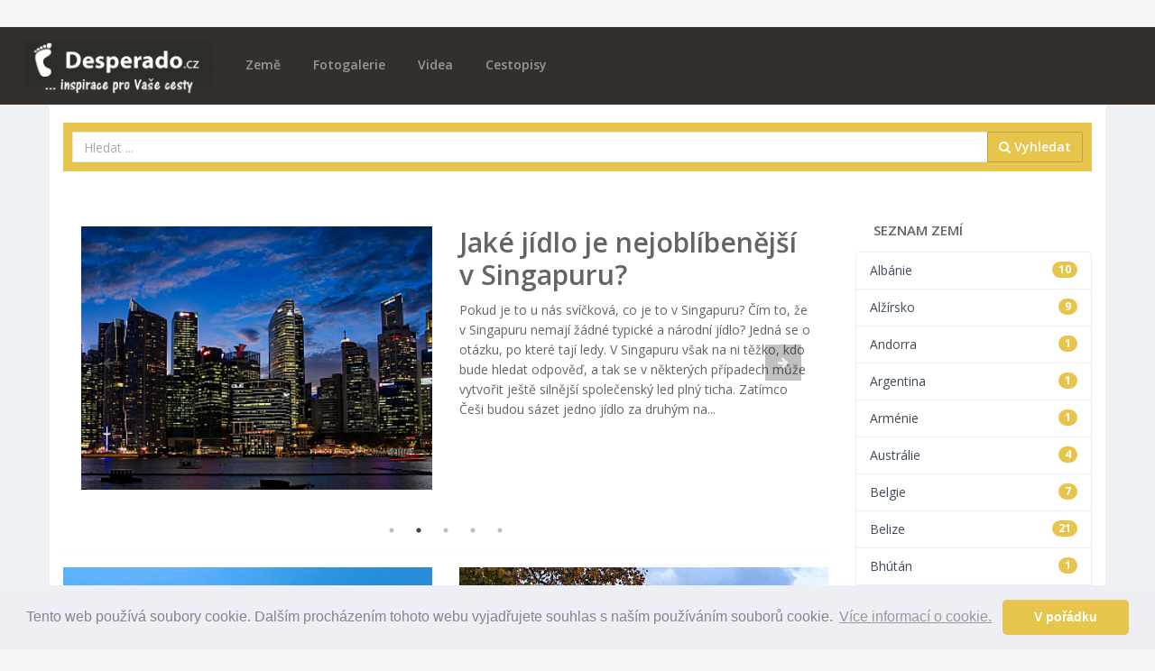

--- FILE ---
content_type: text/html; charset=utf-8
request_url: https://desperado.cz/
body_size: 22639
content:
<!DOCTYPE html>
<!--[if IE 9]>         <html class="ie9 no-focus" lang="cs"> <![endif]-->
<!--[if gt IE 9]><!--> <html class="no-focus" lang="cs"> <!--<![endif]-->
    <head>
        <meta charset="utf-8">

        <title>Desperado.cz - cestovatelský magazín pro všechny milovníky cestování</title>
		
        <meta name="description" content="Magazín o cestování, který vám představí daleká exotická místa, ale také turistické tipy v Česku a okolních zemích. Praktické rady, fotky, videa pro cestovatele a turisty.">
        <meta name="keywords" content="Cestování, cestovatel, turistika, turista, dovolená, zájezd, exotika, cestovatelský magazín, cestovatelský blog, blog cestování">
        <meta name="author" content="Desperado.cz">
        <meta name="viewport" content="width=device-width, initial-scale=1.0, maximum-scale=1.0, user-scalable=no">
        
        		
		
        <!-- Icons -->
        <link rel="apple-touch-icon" sizes="180x180" href="/apple-touch-icon.png">
		<link rel="icon" type="image/png" sizes="32x32" href="/favicon-32x32.png">
		<link rel="icon" type="image/png" sizes="16x16" href="/favicon-16x16.png">
		<link rel="manifest" href="/manifest.json">
		<link rel="mask-icon" href="/safari-pinned-tab.svg" color="#5bbad5">
		<meta name="theme-color" content="#ffffff">      
		<!-- END Icons -->
		
		<meta property="og:title" content="Desperado.cz - cestovatelský magazín pro všechny milovníky cestování" />
		<meta property="og:site_name" content="Desperado.cz" />
		<meta property="og:type" content="article" />
		<meta property="og:url" content="https://desperado.cz/" />
		<meta property="og:description" content="Magazín o cestování, který vám představí daleká exotická místa, ale také turistické tipy v Česku a okolních zemích. Praktické rady, fotky, videa pro cestovatele a turisty." />
		<meta property="og:image" content="" />
				
		<meta property="og:locale" content="cs_CZ" />
		<meta property="fb:app_id" content="303292050236063" />
		
		<meta name="google-site-verification" content="Q0m97hf7G3znPuTWaNTUuU0tuEil-DQdDesvRUs2PhM" />
		<meta name="B-verify" content="468a7d31c6385fe8b88727bba64243b59353a04b" />
		
		<!-- Google Tag Manager -->
		<script>(function(w,d,s,l,i){w[l]=w[l]||[];w[l].push({'gtm.start':
		new Date().getTime(),event:'gtm.js'});var f=d.getElementsByTagName(s)[0],
		j=d.createElement(s),dl=l!='dataLayer'?'&l='+l:'';j.async=true;j.src=
		'https://www.googletagmanager.com/gtm.js?id='+i+dl;f.parentNode.insertBefore(j,f);
		})(window,document,'script','dataLayer','GTM-NB8H7JK');</script>
		<!-- End Google Tag Manager -->

        <!-- Stylesheets -->
        <!-- Web fonts -->
        <link rel="stylesheet" href="https://fonts.googleapis.com/css?family=Source+Sans+Pro:300,400,400italic,600,700%7COpen+Sans:300,400,400italic,600,700&subset=latin,latin-ext,cyrillic-ext">

        <!-- Page JS Plugins CSS -->
        <link rel="stylesheet" href="/theme/assets/js/plugins/slick/slick.min.css">
        <link rel="stylesheet" href="/theme/assets/js/plugins/slick/slick-theme.min.css">
        <link rel="stylesheet" href="/theme/assets/js/plugins/magnific-popup/magnific-popup.min.css">

        <!-- Bootstrap and OneUI CSS framework -->
        <link rel="stylesheet" href="/theme/assets/css/bootstrap.min.css">
        <link rel="stylesheet" id="css-main" href="/theme/assets/css/oneui.css">
        
        <link rel="stylesheet" id="css-site" href="/theme/assets/css/site.css">
        
        <!-- photoswope gallery -->
        <!-- Core CSS file -->
		<link rel="stylesheet" href="/theme/assets/js/plugins/photoswipe/dist/photoswipe.css"> 
		<link rel="stylesheet" href="/theme/assets/js/plugins/photoswipe/dist/default-skin/default-skin.css"> 
		
		<!-- Core JS file -->
		<script src="/theme/assets/js/plugins/photoswipe/dist/photoswipe.min.js"></script> 
		
		<!-- UI JS file -->
		<script src="/theme/assets/js/plugins/photoswipe/dist/photoswipe-ui-default.min.js"></script> 
		
		<script src="/theme/assets/js/core/jquery.min.js"></script>
		<script src="/theme/assets/js/core/bootstrap.min.js"></script>
        
        <script src="/theme/assets/js/plugins/jquery-sticky/jquery.sticky.js"></script>
        
        <script type="application/ld+json">
                </script>
        
        <script src="/theme/assets/js/plugins/unveil/jquery.unveil.js"></script>
        
		<link rel="stylesheet" href="/theme/assets/css/colorbox.css">
        <script type="text/javascript" src="https://cdn.jsdelivr.net/npm/jquery-colorbox@1.6.4/jquery.colorbox.min.js"></script>
        
        <link rel="alternate" type="application/rss+xml" title="Desperado.cz RSS Feed"   href="https://desperado.cz/rss-feed" />
        
        <link rel="stylesheet" id="css-site" href="/theme/assets/js/plugins/weather-icons/css/weather-icons.min.css">
        <link rel="stylesheet" id="css-site" href="/theme/assets/js/plugins/weather-icons/css/weather-icons-wind.min.css">
        
        		
		<link rel="manifest" href="/manifest.json" />
		
		<script >
			function initFB(){
			  // This function is called when someone finishes with the Login
			  // Button.  See the onlogin handler attached to it in the sample
			  // code below.
			
				window.fbAsyncInit = function() {
				    FB.init({
				    	appId	: '303292050236063',
						cookie	: true,  // enable cookies to allow the server to access the session
						xfbml	: true,  // parse social plugins on this page
						version	: 'v3.1' // use graph api version v3.1
				    });
				    
				    FB.AppEvents.logPageView(); 
					FB.getLoginStatus(function(response) {
						if(response.status == 'connected'){
							//ajax check user account
							$.post("/ajax/check_fb_online",{fb_id:response.authResponse.userID},function(d){
								if(d.status == true){
									location.reload(true);
								}
							},'json');
						}
					});
				};
			
				// Load the SDK asynchronously
				(function(d, s, id) {
				var js, fjs = d.getElementsByTagName(s)[0];
				if (d.getElementById(id)) return;
				js = d.createElement(s); js.id = id;
				js.src = "https://connect.facebook.net/cs_CZ/sdk.js";
				fjs.parentNode.insertBefore(js, fjs);
				}(document, 'script', 'facebook-jssdk'));
			}
			
			initFB();
		</script>
		
				
		<script type="text/javascript">
			// This is called with the results from from FB.getLoginStatus().
			function initFBlogin(hook) {
		
				FB.getLoginStatus(function(response) { 
					
					if(response.status == 'connected'){
						var uid 			= response.authResponse.userID;
						var accessToken 	= response.authResponse.accessToken;
						
						$.ajax({
							url: '/ajax/fblogin',
							data: response,
							type: 'post',
							dataType: 'json',
							success: function(res) {
			
								if(res.action == 'refresh') {
									
									//ajax set hook
									$.ajax({
										url: '/ajax/set_hook',
										data: {hook:hook},
										type: 'post',
										dataType: 'json',
										success: function(d) {
											//top.location.replace('/');
											location.reload(true);
										}
									});
									
								} else {
									
									FB.api('/me?fields=id,name,email,gender', function(response) {
										$.ajax({
											url: '/ajax/connectuser',
											data: response,
											type: 'post',
											dataType: 'json',
											success: function(res) {
						
												// do res si posielame json data pre lepšiu prácu so systémom.
												if(res.action == 'refresh') {
													// v pripade, ze staci obnovit aktualnu stranku
													//location.reload();
													//top.location.replace('/');
													location.reload(true);
												}
												if(res.action == 'false') {
													// v pripade, ze by nieco prdne {connect na db a pod}
													alert(res.message);
												}
											}
										});
									});
								}
			      			}
			      		});
					}
					else
					{
						FB.login(function(response) {
							
							if (response.authResponse) {
								// prihlásenie prebehlo úspešne
								FB.api('/me?fields=id,name,email,gender', function(response) {
			
									// po prihlaseni mam v response objekt s udaji o uzivateli
									if(hook != '')
									{
										//mam neprazdny hook - pridavam jej do objektu
										response.hook = hook;
									}
									$.ajax({
										url: '/ajax/checkuser',
										data: response,
										type: 'post',
										dataType: 'json',
										success: function(res) {
					
											// do res si posielame json data pre lepšiu prácu so systémom.
											if(res.action == 'refresh') {
												// v pripade, ze staci obnovit aktualnu stranku
												//top.location.reload();
												//top.location.replace('/');
												location.reload(true);
											}
											if(res.action == 'redirect') {
												// v pripade, ze by sme chceli uzivatela presmerovat na nejaky doplnujuci form
												top.location.replace(res.redirto);
											}
											if(res.action == 'false') {
												// v pripade, ze by nieco prdne {connect na db a pod}
												alert(res.message);
											}
										}
									});
									
								});
					
							} else {
								console.log('Uživatel zrušil přihlašování.');
							}
						}, {scope: 'email'});
					}
				});
			}
		</script>
		
		<script src="https://cdn.onesignal.com/sdks/OneSignalSDK.js" async=""></script>
		<script>
		  var OneSignal = window.OneSignal || [];
		  OneSignal.push(function() {
		    OneSignal.init({
		      appId: "d861a09f-1cf2-4d24-b70b-54818886cdd0",
		    });
		  });
		</script>
		
		<script>
			function onSignIn(googleUser) {
				//var profile = googleUser.getBasicProfile();
				var id_token = googleUser.getAuthResponse().id_token;
				$.post("/ajax/googlelogin",{id_token:id_token},function(d){
					if(d.status == true){
						location.reload(true);
					}
				},'json');
			}

		</script>
		<script src="https://apis.google.com/js/platform.js" async defer></script>
		<meta name="google-signin-client_id" content="605886311672-5tltkis02bkhmg0alvsv0hsjgcjfs731.apps.googleusercontent.com">


    </head>
    <body>
	    <!-- Google Tag Manager (noscript) -->
		<noscript><iframe src="https://www.googletagmanager.com/ns.html?id=GTM-NB8H7JK"
		height="0" width="0" style="display:none;visibility:hidden"></iframe></noscript>
		<!-- End Google Tag Manager (noscript) -->
		
	    <!-- Load Facebook SDK for JavaScript -->
		<div id="fb-root"></div>
		
		
	    
	    		
		
		
		
		
			<div id="leaderboard-container">
				</div>
		
        <div id="page-container" class="header-navbar-transparent">
			
			
			
			
				<header id="header-navbar" class="content content-mini fixed">
		
		<div class="content-boxed">
			
			<!-- Header Navigation Right -->
            <ul class="nav-header pull-right">
                <li class="hidden-md hidden-lg">
                    <button class="btn btn-link text-white pull-right" data-toggle="class-toggle" data-target=".js-nav-main-header" data-class="nav-main-header-o" type="button">
                        <i class="fa fa-navicon"></i>
                    </button>
                </li>
            </ul>
            <!-- END Header Navigation Right -->
					
			<!-- Main Header Navigation -->
            <ul class="js-nav-main-header nav-main-header pull-right push-10-t">
                <li class="text-right hidden-md hidden-lg">
                    <button class="btn btn-link text-white" data-toggle="class-toggle" data-target=".js-nav-main-header" data-class="nav-main-header-o" type="button">
                        <i class="fa fa-times"></i>
                    </button>
                </li>
                
                <li class="hidden-sm hidden-md hidden-lg">
                    <a href="/" class="" title="Úvodní stránka">Domů</a>
                </li>
                
                <li class="hidden-sm hidden-md hidden-lg">
					<a href="/zeme" class="" title="Seznam zemí na Desperado.cz">Země</a>
				</li>
				<li class="hidden-sm hidden-md hidden-lg">
					<a href="/obsah/fotogalerie/1" class="" title="Fotogalerie na Desperado.cz">Fotogalerie</a>
				</li>
				
				<li class="hidden-sm hidden-md hidden-lg">
					<a href="/obsah/videa/1" class="" title="Cestovatelská videa na Desperado.cz">Videa</a>
				</li>
				<li class="hidden-sm hidden-md hidden-lg">
					<a href="/obsah/cestopisy/1" class="" title="Cestopisy na Desperado.cz">Cestopisy</a>
				</li>

                
				<li class="hidden-sm hidden-md hidden-lg">
					<a href="https://www.invia.cz/?aid=5199286" target="_blank">Vyhledat DOVOLENOU</a>
				</li>
				
				
            </ul>
            <!-- END Main Header Navigation -->
	                
            <!-- Header Navigation Left -->
            <ul class="nav-header pull-left push-10">
                <li class="logo">
                	<a href="/" title="Desperado.cz" accesskey="1"><img src="/theme/assets/img/desperado-logo.png" alt="Desperado.cz"></a>
                </li>
                
                <li class="push-10-t hidden-xs">
					<a href="/zeme" class="" title="Seznam zemí na Desperado.cz">Země</a>
				</li>
				<li class="push-10-t hidden-xs">
					<a href="/obsah/fotogalerie/1" class="" title="Fotogalerie na Desperado.cz">Fotogalerie</a>
				</li>
				
				<li class="push-10-t hidden-xs">
					<a href="/obsah/videa/1" class="" title="Cestovatelská videa na Desperado.cz">Videa</a>
				</li>
				<li class="push-10-t hidden-xs">
					<a href="/obsah/cestopisy/1" class="" title="Cestopisy na Desperado.cz">Cestopisy</a>
				</li>
                
               	<!--               
                <li class="main-search-form hidden-xs">
                	
                </li>
                --:
            </ul>
            <!-- END Header Navigation Left -->
	                
            <div class="clearfix"></div>
            		</div>
        
    </header>			
			
			<main id="main-container" class="container ">
				
				<!-- vyhledavaci kontejner -->
				<div class="bg-desperado push-20-t" id='main-search-container'>
					<form class="form-horizontal" method="get" action="/hledej">
	                	<div class="input-group">
                            <input class="form-control" type="text" id="q" name="q" placeholder="Hledat ..." value="">
                            <span class="input-group-btn">
                                <button class="btn btn-desperado" type="submit"><i class="fa fa-search" aria-hidden="true"></i> Vyhledat</button>
                            </span>
                        </div>
                	</form>
				</div>
				<!-- vyhledavaci kontejner -->
				
				<div class="breadcrumbs-container push-20 push-20-t">
				    <div class="row items-push">
				        <div class="col-sm-12 hidden-xs">
					        
					        					        
					        					        
					        
					        				        </div>
				    </div>
				</div>
				
				<div class="row clearfix">
				
							
	<div class="col-xs-12 col-lg-9">
		
		<div class="homepage-slider push-20 block hidden-xs">
			
			<div class="block-content">
			
				<div class="js-slider" data-slider-dots="true" data-slider-arrows="true" data-slider-autoplay="true" data-slider-autoplay-speed="3000">
										<div>
						<a href="/clanek-4347-hrad-vikstejn-kamenny-svedek-dejin-nad-rekou-moravici.html" class="block">
							<div class="row">
								<div class="col-xs-6">
									<figure>
										<img data-src="/media/wpage/4347/thumbcountry/d8c5cc6566274e9ac18abb76fe1790e0.jpg" alt="Hrad Vikštejn: Kamenný svědek dějin nad řekou Moravicí" title="Hrad Vikštejn: Kamenný svědek dějin nad řekou Moravicí" class="img-responsive" >
									</figure>
								</div>
								<div class="col-xs-6">
									<h2 class="push-10">Hrad Vikštejn: Kamenný svědek dějin nad řekou Moravicí</h2>
									<p> Rozlehlá zřícenina středověkého hradu Vikštejn stojí na strmém skalnatém vrchu nad meandry řeky Moravice nedaleko města Vítkov. Do dnešních časů se zachovaly jen části vysokých hradeb se slepými okny, sklepní místnosti a zrekonstruovaná věžička s výhledem na lesy Nízkého Jeseníku. Zřícenina byla roku 1958 zapsána na seznam kulturních památek....</p>
								</div>
							</div>
						</a>
					</div>	
										<div>
						<a href="/clanek-4281-jake-jidlo-je-nejoblibenejsi-v-singapuru.html" class="block">
							<div class="row">
								<div class="col-xs-6">
									<figure>
										<img data-src="/media/wpage/4281/thumbcountry/549c681e343ef1ddbaa7e7685f266194.jpg" alt="Jaké jídlo je nejoblíbenější v Singapuru?" title="Jaké jídlo je nejoblíbenější v Singapuru?" class="img-responsive" >
									</figure>
								</div>
								<div class="col-xs-6">
									<h2 class="push-10">Jaké jídlo je nejoblíbenější v Singapuru?</h2>
									<p> Pokud je to u nás svíčková, co je to v Singapuru? Čím to, že v Singapuru nemají žádné typické a národní jídlo? 
 Jedná se o otázku, po které tají ledy. V Singapuru však na ni těžko, kdo bude hledat odpověď, a tak se v některých případech může vytvořit ještě silnější společenský led plný ticha. Zatímco Češi budou sázet jedno jídlo za druhým na...</p>
								</div>
							</div>
						</a>
					</div>	
										<div>
						<a href="/clanek-4254-edinburgh-srdce-a-duse-skotska.html" class="block">
							<div class="row">
								<div class="col-xs-6">
									<figure>
										<img data-src="/media/wpage/4254/thumbcountry/53ec6e8187359d1e934ed3beebccd5da.jpg" alt="Edinburgh: Srdce a duše Skotska" title="Edinburgh: Srdce a duše Skotska" class="img-responsive" >
									</figure>
								</div>
								<div class="col-xs-6">
									<h2 class="push-10">Edinburgh: Srdce a duše Skotska</h2>
									<p> Edinburgh, hlavní město Skotska, je ukázkovým příkladem historického města, které zároveň skvěle kombinuje modernu se středověkým odkazem. Toto město, s obyvateli, kteří se hrdě hlásí k svému skotskému původu, je situováno na jihovýchodě země, nedaleko pobřeží Severního moře. 
 Jak se dostat do Edinburghu 
 Edinburgh je snadno dostupný...</p>
								</div>
							</div>
						</a>
					</div>	
										<div>
						<a href="/clanek-4296-sal-perla-na-zapadnim-brehu-lago-di-garda.html" class="block">
							<div class="row">
								<div class="col-xs-6">
									<figure>
										<img data-src="/media/wpage/4296/thumbcountry/3c5b14a0ee4efb7a637726388ab1b05b.jpg" alt="Salò: Perla na západním břehu Lago di Garda" title="Salò: Perla na západním břehu Lago di Garda" class="img-responsive" >
									</figure>
								</div>
								<div class="col-xs-6">
									<h2 class="push-10">Salò: Perla na západním břehu Lago di Garda</h2>
									<p> Salò, malebné městečko nacházející se na západním břehu Lago di Garda v severní  Itálii , je skrytým pokladem Lombardie. Toto historické město nabízí návštěvníkům nejen úchvatné výhledy na jezero, ale také bohatou historii, okouzlující architekturu a nespočet možností pro volnočasové aktivity. Pokud hledáte kombinaci kultury, historie a...</p>
								</div>
							</div>
						</a>
					</div>	
										<div>
						<a href="/clanek-4314-sever-indie-varanasi-ve-vas-zanecha-stopu.html" class="block">
							<div class="row">
								<div class="col-xs-6">
									<figure>
										<img data-src="/media/wpage/4314/thumbcountry/72641269580aa0cbbe164ae6ecd7ecac.jpg" alt="Sever Indie: Varanasi ve vás zanechá stopu" title="Sever Indie: Varanasi ve vás zanechá stopu" class="img-responsive" >
									</figure>
								</div>
								<div class="col-xs-6">
									<h2 class="push-10">Sever Indie: Varanasi ve vás zanechá stopu</h2>
									<p> V červenci tohoto roku jsem měla tu možnost procestovat za společnosti své maminky a indických přátel končiny daleké  Indie.  Z Nového Dillí nás kroky zavedly do míst, kde důležitost duchovna důležitostí přeskakuje veškerý materiální svět.  Země tolik barevná, tak odlišná od jakékoliv místa, kde se tyčí evropská vlajka.  Jedno z navštívených...</p>
								</div>
							</div>
						</a>
					</div>	
									</div>
			</div>
		</div>
		
		
		<section class="homepage-section">
		
        	<!-- Section Content -->
        	<div class="row push-50">
	        
	        					<div class="col-xs-12 col-sm-6">
						<a class="block block-link-hover3 article-snippet-container" href="/clanek-4357-katedrala-promen-duomo-di-oristano-barokni-duse-s-romanskym-srdcem.html" title="Katedrála proměn: Duomo di Oristano – Barokní duše s románským srdcem">
							<figure>
							
																	<img class="img-responsive" src="/media/wpage/4357/thumbcountry/ba1c1b666e84b3731caeaac76331ca28.jpg" alt="Katedrála proměn: Duomo di Oristano – Barokní duše s románským srdcem">
															
							
							
								<!--<img class="img-responsive" src="/media/wpage/4357/thumbcountry/ba1c1b666e84b3731caeaac76331ca28.jpg" alt="Katedrála proměn: Duomo di Oristano – Barokní duše s románským srdcem">-->
							</figure>
							<div class="block-content">
								<h2 class="h4 push-10 text-center font-w600">Katedrála proměn: Duomo di Oristano – Barokní duše s románským srdcem</h2>
								<div class="text-center article-meta-info push-10"><i class="fa fa-calendar"></i> 21.1.2026 <span class="label label-warning push-10-l">Itálie</span></div>
								<p class="text-center"> Vítejte znovu v historickém  Oristanu , v srdci západní  Sardinie  a bývalém hlavním městě slavného Judikátu Arborea. Jestliže byla Torre di Mariano II....</p>
							</div>
						</a>
					</div>				
										<div class="col-xs-12 col-sm-6">
						<a class="block block-link-hover3 article-snippet-container" href="/clanek-4361-adventni-rim-kdyz-se-italska-elegance-potka-se-zimnim-sluncem.html" title="Adventní Řím: Když se italská elegance potká se zimním sluncem">
							<figure>
							
																	<img class="img-responsive" src="/media/wpage/4361/thumbcountry/718e546b2c3f4b434e015fd6596120d4.jpg" alt="Adventní Řím: Když se italská elegance potká se zimním sluncem">
															
							
							
								<!--<img class="img-responsive" src="/media/wpage/4361/thumbcountry/718e546b2c3f4b434e015fd6596120d4.jpg" alt="Adventní Řím: Když se italská elegance potká se zimním sluncem">-->
							</figure>
							<div class="block-content">
								<h2 class="h4 push-10 text-center font-w600">Adventní Řím: Když se italská elegance potká se zimním sluncem</h2>
								<div class="text-center article-meta-info push-10"><i class="fa fa-calendar"></i> 9.1.2026 <span class="label label-warning push-10-l">Itálie</span></div>
								<p class="text-center"> Až se bude blížit konec letošního roku a vy budete znovu zvažovat, kam vyrazit za sváteční náladou, zkuste na chvíli odhlédnout od tradiční Vídně, Krakova...</p>
							</div>
						</a>
					</div>				
										<div class="col-xs-12 col-sm-6">
						<a class="block block-link-hover3 article-snippet-container" href="/clanek-4026-objevte-polskou-poust.html" title="Objevte polskou poušť">
							<figure>
							
																	<img class="img-responsive" src="/media/wpage/4026/thumbcountry/ba5f462f60ea197727a6f655336db7dd.jpg" alt="Objevte polskou poušť">
															
							
							
								<!--<img class="img-responsive" src="/media/wpage/4026/thumbcountry/ba5f462f60ea197727a6f655336db7dd.jpg" alt="Objevte polskou poušť">-->
							</figure>
							<div class="block-content">
								<h2 class="h4 push-10 text-center font-w600">Objevte polskou poušť</h2>
								<div class="text-center article-meta-info push-10"><i class="fa fa-calendar"></i> 31.12.2025 <span class="label label-warning push-10-l">Polsko</span></div>
								<p class="text-center"> Ve Sloviňském národním parku na severu Polska najdete jedinečnou přírodní oblast zařazenou mezi památky UNESCO. Pohyblivá písečná duna na pobřeží Baltu je...</p>
							</div>
						</a>
					</div>				
										<div class="col-xs-12 col-sm-6">
						<a class="block block-link-hover3 article-snippet-container" href="/clanek-4356-vznesena-strazkyne-oristana-torre-di-mariano-ii-brana-do-dejin-sardinie.html" title="Vznešená strážkyně Oristana: Torre di Mariano II. – Brána do dějin Sardinie">
							<figure>
							
																	<img class="img-responsive" src="/media/wpage/4356/thumbcountry/ab9f93c1471f722f004088c55be46d76.jpg" alt="Vznešená strážkyně Oristana: Torre di Mariano II. – Brána do dějin Sardinie">
															
							
							
								<!--<img class="img-responsive" src="/media/wpage/4356/thumbcountry/ab9f93c1471f722f004088c55be46d76.jpg" alt="Vznešená strážkyně Oristana: Torre di Mariano II. – Brána do dějin Sardinie">-->
							</figure>
							<div class="block-content">
								<h2 class="h4 push-10 text-center font-w600">Vznešená strážkyně Oristana: Torre di Mariano II. – Brána do dějin Sardinie</h2>
								<div class="text-center article-meta-info push-10"><i class="fa fa-calendar"></i> 22.12.2025 <span class="label label-warning push-10-l">Itálie</span></div>
								<p class="text-center"> Vítejte na Sardinii, kde každý kámen vypráví příběh o dávných králích, statečných soudcích a nezdolné vůli. Dnes se ponoříme do srdce západního pobřeží...</p>
							</div>
						</a>
					</div>				
										<div class="col-xs-12 col-sm-6">
						<a class="block block-link-hover3 article-snippet-container" href="/clanek-4360-objevte-vanocni-kouzlo-karlstejna-prodlouzeneho-vikendu-v-prosinci-litovat-nebudete.html" title="Objevte vánoční kouzlo Karlštejna. Prodlouženého víkendu v prosinci litovat nebudete">
							<figure>
							
																	<img class="img-responsive" src="/media/wpage/4360/thumbcountry/ab37d1be4309345ce063c37eab5f1ad6.jpg" alt="Objevte vánoční kouzlo Karlštejna. Prodlouženého víkendu v prosinci litovat nebudete">
															
							
							
								<!--<img class="img-responsive" src="/media/wpage/4360/thumbcountry/ab37d1be4309345ce063c37eab5f1ad6.jpg" alt="Objevte vánoční kouzlo Karlštejna. Prodlouženého víkendu v prosinci litovat nebudete">-->
							</figure>
							<div class="block-content">
								<h2 class="h4 push-10 text-center font-w600">Objevte vánoční kouzlo Karlštejna. Prodlouženého víkendu v prosinci litovat nebudete</h2>
								<div class="text-center article-meta-info push-10"><i class="fa fa-calendar"></i> 19.12.2025 <span class="label label-warning push-10-l">Reklamní sdělení</span></div>
								<p class="text-center"> Zapomeňte na davy turistů a selfie tyčky před hradními branami. Naopak si představte nezapomenutelný víkend s výhledem na siluetu jednoho z nejslavnějších...</p>
							</div>
						</a>
					</div>				
										<div class="col-xs-12 col-sm-6">
						<a class="block block-link-hover3 article-snippet-container" href="/clanek-4225-limsky-zaliv-je-prirodni-skvost-na-pobrezi-istrie.html" title="Limský záliv je přírodní skvost na pobřeží Istrie">
							<figure>
							
																	<img class="img-responsive" src="/media/wpage/4225/thumbcountry/9739d757ca068b1ac65e19024783cd8a.jpg" alt="Limský záliv je přírodní skvost na pobřeží Istrie">
															
							
							
								<!--<img class="img-responsive" src="/media/wpage/4225/thumbcountry/9739d757ca068b1ac65e19024783cd8a.jpg" alt="Limský záliv je přírodní skvost na pobřeží Istrie">-->
							</figure>
							<div class="block-content">
								<h2 class="h4 push-10 text-center font-w600">Limský záliv je přírodní skvost na pobřeží Istrie</h2>
								<div class="text-center article-meta-info push-10"><i class="fa fa-calendar"></i> 15.12.2025 <span class="label label-warning push-10-l">Chorvatsko</span></div>
								<p class="text-center"> Málokterá destinace nabízí tak poutavou kombinaci přírodní krásy, bohaté historie a nezapomenutelných kulinářských zážitků, jako je  Istrie . Jednou ze...</p>
							</div>
						</a>
					</div>				
										<div class="col-xs-12 col-sm-6">
						<a class="block block-link-hover3 article-snippet-container" href="/clanek-4203-antverpy-jsou-belgicky-skvost-plny-prekvapeni.html" title="Antverpy jsou belgický skvost plný překvapení">
							<figure>
							
																	<img class="img-responsive" src="/media/wpage/4203/thumbcountry/5b90b78c03eed8163019dfcfb55e41ea.jpg" alt="Antverpy jsou belgický skvost plný překvapení">
															
							
							
								<!--<img class="img-responsive" src="/media/wpage/4203/thumbcountry/5b90b78c03eed8163019dfcfb55e41ea.jpg" alt="Antverpy jsou belgický skvost plný překvapení">-->
							</figure>
							<div class="block-content">
								<h2 class="h4 push-10 text-center font-w600">Antverpy jsou belgický skvost plný překvapení</h2>
								<div class="text-center article-meta-info push-10"><i class="fa fa-calendar"></i> 7.12.2025 <span class="label label-warning push-10-l">Belgie</span></div>
								<p class="text-center"> Antverpy jsou druhým největším městem Belgie a jedním z nejvýznamnějších přístavů Evropy. Město má bohatou historii, kulturu a architekturu, která láká...</p>
							</div>
						</a>
					</div>				
										<div class="col-xs-12 col-sm-6">
						<a class="block block-link-hover3 article-snippet-container" href="/clanek-4359-klidna-italie-kam-vyrazit-na-konci-roku-k-mori-bez-davu.html" title="Klidná Itálie: Kam vyrazit na konci roku k moři bez davů?">
							<figure>
							
																	<img class="img-responsive" src="/media/wpage/4359/thumbcountry/cc31ed1f81b05978aa92871782a18c93.jpg" alt="Klidná Itálie: Kam vyrazit na konci roku k moři bez davů?">
															
							
							
								<!--<img class="img-responsive" src="/media/wpage/4359/thumbcountry/cc31ed1f81b05978aa92871782a18c93.jpg" alt="Klidná Itálie: Kam vyrazit na konci roku k moři bez davů?">-->
							</figure>
							<div class="block-content">
								<h2 class="h4 push-10 text-center font-w600">Klidná Itálie: Kam vyrazit na konci roku k moři bez davů?</h2>
								<div class="text-center article-meta-info push-10"><i class="fa fa-calendar"></i> 30.11.2025 <span class="label label-warning push-10-l">Itálie</span></div>
								<p class="text-center"> Toužíte uniknout předvánočnímu shonu, ale nechcete trávit konec roku na zasněžených a předražených horách? Italské pobřeží, zejména v oblasti   Benátska ...</p>
							</div>
						</a>
					</div>				
										<div class="col-xs-12 col-sm-6">
						<a class="block block-link-hover3 article-snippet-container" href="/clanek-4194-poust-atacama-jak-prozkoumat-nejsussi-misto-na-zemi.html" title="Poušť Atacama: Jak prozkoumat nejsušší místo na Zemi">
							<figure>
							
																	<img class="img-responsive" src="/media/wpage/4194/thumbcountry/53ca5afc0aa4f43f72957a2835f6f58b.jpg" alt="Poušť Atacama: Jak prozkoumat nejsušší místo na Zemi">
															
							
							
								<!--<img class="img-responsive" src="/media/wpage/4194/thumbcountry/53ca5afc0aa4f43f72957a2835f6f58b.jpg" alt="Poušť Atacama: Jak prozkoumat nejsušší místo na Zemi">-->
							</figure>
							<div class="block-content">
								<h2 class="h4 push-10 text-center font-w600">Poušť Atacama: Jak prozkoumat nejsušší místo na Zemi</h2>
								<div class="text-center article-meta-info push-10"><i class="fa fa-calendar"></i> 29.11.2025 <span class="label label-warning push-10-l">Chile</span></div>
								<p class="text-center"> Poušť Atacama je chladná a suchá oblast na severu Chile, která se táhne přes 1600 km podél pobřeží Tichého oceánu. Je to jedna z nejsušších oblastí na...</p>
							</div>
						</a>
					</div>				
										<div class="col-xs-12 col-sm-6">
						<a class="block block-link-hover3 article-snippet-container" href="/clanek-4355-oristano-brana-do-historie-a-kras-zapadni-sardinie.html" title="Oristano: Brána do historie a krás západní Sardinie">
							<figure>
							
																	<img class="img-responsive" src="/media/wpage/4355/thumbcountry/4b187a40916db08cd087aa42d02a0b96.jpg" alt="Oristano: Brána do historie a krás západní Sardinie">
															
							
							
								<!--<img class="img-responsive" src="/media/wpage/4355/thumbcountry/4b187a40916db08cd087aa42d02a0b96.jpg" alt="Oristano: Brána do historie a krás západní Sardinie">-->
							</figure>
							<div class="block-content">
								<h2 class="h4 push-10 text-center font-w600">Oristano: Brána do historie a krás západní Sardinie</h2>
								<div class="text-center article-meta-info push-10"><i class="fa fa-calendar"></i> 28.11.2025 <span class="label label-warning push-10-l">Itálie</span></div>
								<p class="text-center"> Oristano, ležící na západním pobřeží Sardinie, je ideální destinací pro ty, kteří chtějí objevovat autentickou atmosféru ostrova, bohatou historii a...</p>
							</div>
						</a>
					</div>				
										<div class="col-xs-12 col-sm-6">
						<a class="block block-link-hover3 article-snippet-container" href="/clanek-4262-reggio-di-calabria-na-spicce-italske-boty.html" title="Reggio di Calabria: Na špičce italské boty">
							<figure>
							
																	<img class="img-responsive" src="/media/wpage/4262/thumbcountry/63b34b23a8bb30426535864c277e2282.jpg" alt="Reggio di Calabria: Na špičce italské boty">
															
							
							
								<!--<img class="img-responsive" src="/media/wpage/4262/thumbcountry/63b34b23a8bb30426535864c277e2282.jpg" alt="Reggio di Calabria: Na špičce italské boty">-->
							</figure>
							<div class="block-content">
								<h2 class="h4 push-10 text-center font-w600">Reggio di Calabria: Na špičce italské boty</h2>
								<div class="text-center article-meta-info push-10"><i class="fa fa-calendar"></i> 27.11.2025 <span class="label label-warning push-10-l">Itálie</span></div>
								<p class="text-center"> Reggio di Calabria, přímořské město na špičce italské boty, je okouzlujícím městem s bohatou historií, vynikajícími gastronomickými tradicemi a řadou...</p>
							</div>
						</a>
					</div>				
										<div class="col-xs-12 col-sm-6">
						<a class="block block-link-hover3 article-snippet-container" href="/clanek-4354-krok-za-krokem-k-medvedi-skale-vyhled-ktery-stoji-za-namahu.html" title="Krok za krokem k Medvědí skále: Výhled, který stojí za námahu">
							<figure>
							
																	<img class="img-responsive" src="/media/wpage/4354/thumbcountry/bbfa3a07944a4144b1d6dd3f4d42dc96.jpg" alt="Krok za krokem k Medvědí skále: Výhled, který stojí za námahu">
															
							
							
								<!--<img class="img-responsive" src="/media/wpage/4354/thumbcountry/bbfa3a07944a4144b1d6dd3f4d42dc96.jpg" alt="Krok za krokem k Medvědí skále: Výhled, který stojí za námahu">-->
							</figure>
							<div class="block-content">
								<h2 class="h4 push-10 text-center font-w600">Krok za krokem k Medvědí skále: Výhled, který stojí za námahu</h2>
								<div class="text-center article-meta-info push-10"><i class="fa fa-calendar"></i> 18.11.2025 <span class="label label-warning push-10-l">Česká republika</span></div>
								<p class="text-center">  Ze svahu na zalesněné jihozápadní straně Ostré hory v Beskydech vystupuje pískovcová Medvědí skála. Odměnou za vystoupání na její vrchol v nadmořské výšce...</p>
							</div>
						</a>
					</div>				
										<div class="col-xs-12 col-sm-6">
						<a class="block block-link-hover3 article-snippet-container" href="/clanek-4116-paladini-a-lanyzi-to-jsou-dve-istrijska-synonyma.html" title="Paladini a lanýže, to jsou dvě istrijská synonyma">
							<figure>
							
																	<img class="img-responsive" src="/media/wpage/4116/thumbcountry/c4674fc0178ece91617e1be53307d357.jpg" alt="Paladini a lanýže, to jsou dvě istrijská synonyma">
															
							
							
								<!--<img class="img-responsive" src="/media/wpage/4116/thumbcountry/c4674fc0178ece91617e1be53307d357.jpg" alt="Paladini a lanýže, to jsou dvě istrijská synonyma">-->
							</figure>
							<div class="block-content">
								<h2 class="h4 push-10 text-center font-w600">Paladini a lanýže, to jsou dvě istrijská synonyma</h2>
								<div class="text-center article-meta-info push-10"><i class="fa fa-calendar"></i> 10.11.2025 <span class="label label-warning push-10-l">Chorvatsko</span></div>
								<p class="text-center"> Slyšeli jste už o sluncem zalité Istrii? Ale samozřejmě, ve zdejších plážových resortech strávilo dovolenou už na tisíce českých turistů. Byla by ale škoda...</p>
							</div>
						</a>
					</div>				
										<div class="col-xs-12 col-sm-6">
						<a class="block block-link-hover3 article-snippet-container" href="/clanek-4096-sorrento-je-perlou-jihu-italie-s-vuni-citronu.html" title="Sorrento je perlou jihu Itálie s vůní citrónů">
							<figure>
							
																	<img class="img-responsive" src="/media/wpage/4096/thumbcountry/2cbda53e07fa0c754f6cbb854894cbb5.jpg" alt="Sorrento je perlou jihu Itálie s vůní citrónů">
															
							
							
								<!--<img class="img-responsive" src="/media/wpage/4096/thumbcountry/2cbda53e07fa0c754f6cbb854894cbb5.jpg" alt="Sorrento je perlou jihu Itálie s vůní citrónů">-->
							</figure>
							<div class="block-content">
								<h2 class="h4 push-10 text-center font-w600">Sorrento je perlou jihu Itálie s vůní citrónů</h2>
								<div class="text-center article-meta-info push-10"><i class="fa fa-calendar"></i> 5.11.2025 <span class="label label-warning push-10-l">Itálie</span></div>
								<p class="text-center"> Slunečný kraj, který se líbil i nejslavnějšímu z českých zpěváků. Seznamte se s Kampánií, oblastí, ze které vzešel básník Torquato Tasso, jenž žil v 16....</p>
							</div>
						</a>
					</div>				
										<div class="col-xs-12 col-sm-6">
						<a class="block block-link-hover3 article-snippet-container" href="/clanek-4084-kostarika-to-je-zeme-vulkanu-i-magicke-prirody.html" title="Kostarika, to je země vulkánů i magické přírody">
							<figure>
							
																	<img class="img-responsive" src="/media/wpage/4084/thumbcountry/73a973456051d2e755a589ecfe1980a8.jpg" alt="Kostarika, to je země vulkánů i magické přírody">
															
							
							
								<!--<img class="img-responsive" src="/media/wpage/4084/thumbcountry/73a973456051d2e755a589ecfe1980a8.jpg" alt="Kostarika, to je země vulkánů i magické přírody">-->
							</figure>
							<div class="block-content">
								<h2 class="h4 push-10 text-center font-w600">Kostarika, to je země vulkánů i magické přírody</h2>
								<div class="text-center article-meta-info push-10"><i class="fa fa-calendar"></i> 30.10.2025 <span class="label label-warning push-10-l">Kostarika</span></div>
								<p class="text-center"> Do Kostariky, země vklíněné mezi  Nikaraguu  a  Panamu , se bezesporu jezdí hlavně kvůli malebné přírodní scenérii. Pět milionů obyvatel a padesát tisíc...</p>
							</div>
						</a>
					</div>				
										<div class="col-xs-12 col-sm-6">
						<a class="block block-link-hover3 article-snippet-container" href="/clanek-4042-italske-mestecko-alberobello-a-jeho-jedinecna-architektura.html" title="Italské městečko Alberobello a jeho jedinečná architektura">
							<figure>
							
																	<img class="img-responsive" src="/media/wpage/4042/thumbcountry/0d7702f22776899aad3100fe45787e96.jpg" alt="Italské městečko Alberobello a jeho jedinečná architektura">
															
							
							
								<!--<img class="img-responsive" src="/media/wpage/4042/thumbcountry/0d7702f22776899aad3100fe45787e96.jpg" alt="Italské městečko Alberobello a jeho jedinečná architektura">-->
							</figure>
							<div class="block-content">
								<h2 class="h4 push-10 text-center font-w600">Italské městečko Alberobello a jeho jedinečná architektura</h2>
								<div class="text-center article-meta-info push-10"><i class="fa fa-calendar"></i> 25.10.2025 <span class="label label-warning push-10-l">Itálie</span></div>
								<p class="text-center"> Itálie určitě není jen o tom, že se podíváte do Milána, Florencie a Říma, poznáte antickou kulturu a zavítáte tam, kde sídlili mocní papeži. Krásná...</p>
							</div>
						</a>
					</div>				
										<div class="col-xs-12 col-sm-6">
						<a class="block block-link-hover3 article-snippet-container" href="/clanek-4353-bolt-tower-z-pece-do-oblak.html" title="Bolt Tower: Z pece do oblak">
							<figure>
							
																	<img class="img-responsive" src="/media/wpage/4353/thumbcountry/cc1d5c4584d1557945b1345cdf007458.jpg" alt="Bolt Tower: Z pece do oblak">
															
							
							
								<!--<img class="img-responsive" src="/media/wpage/4353/thumbcountry/cc1d5c4584d1557945b1345cdf007458.jpg" alt="Bolt Tower: Z pece do oblak">-->
							</figure>
							<div class="block-content">
								<h2 class="h4 push-10 text-center font-w600">Bolt Tower: Z pece do oblak</h2>
								<div class="text-center article-meta-info push-10"><i class="fa fa-calendar"></i> 25.10.2025 <span class="label label-warning push-10-l">Česká republika</span></div>
								<p class="text-center">  V letech 1836 až 1998 se v Dolních Vítkovicích v útrobách vysoké pece č. 1 vyrobilo přes tisíc tun železa denně. Dnes pec díky nástavbě slouží jako...</p>
							</div>
						</a>
					</div>				
										<div class="col-xs-12 col-sm-6">
						<a class="block block-link-hover3 article-snippet-container" href="/clanek-4352-tropic-hukvaldy-vydejte-se-do-sveta-exotickych-rostlin-a-zvirat.html" title="Tropic Hukvaldy: Vydejte se do světa exotických rostlin a zvířat">
							<figure>
							
																	<img class="img-responsive" src="/media/wpage/4352/thumbcountry/f94b2234206f379d103ec429bcc237c0.jpg" alt="Tropic Hukvaldy: Vydejte se do světa exotických rostlin a zvířat">
															
							
							
								<!--<img class="img-responsive" src="/media/wpage/4352/thumbcountry/f94b2234206f379d103ec429bcc237c0.jpg" alt="Tropic Hukvaldy: Vydejte se do světa exotických rostlin a zvířat">-->
							</figure>
							<div class="block-content">
								<h2 class="h4 push-10 text-center font-w600">Tropic Hukvaldy: Vydejte se do světa exotických rostlin a zvířat</h2>
								<div class="text-center article-meta-info push-10"><i class="fa fa-calendar"></i> 18.10.2025 <span class="label label-warning push-10-l">Česká republika</span></div>
								<p class="text-center">  V předhůří Moravskoslezských Beskyd poblíž jednoho z našich nejrozsáhlejších  hradních komplexů  leží malý tropický ráj. Zahradu v japonském stylu,...</p>
							</div>
						</a>
					</div>				
										<div class="col-xs-12 col-sm-6">
						<a class="block block-link-hover3 article-snippet-container" href="/clanek-4351-jak-probiha-odbaveni-na-letistich.html" title="Jak probíhá odbavení na letištích">
							<figure>
							
																	<img class="img-responsive" src="/media/wpage/4351/thumbcountry/f3bc3e2a50c5c36cef6a63f4b914edf8.jpg" alt="Jak probíhá odbavení na letištích">
															
							
							
								<!--<img class="img-responsive" src="/media/wpage/4351/thumbcountry/f3bc3e2a50c5c36cef6a63f4b914edf8.jpg" alt="Jak probíhá odbavení na letištích">-->
							</figure>
							<div class="block-content">
								<h2 class="h4 push-10 text-center font-w600">Jak probíhá odbavení na letištích</h2>
								<div class="text-center article-meta-info push-10"><i class="fa fa-calendar"></i> 15.10.2025 <span class="label label-warning push-10-l">Rady na cestu</span></div>
								<p class="text-center">   Pro cestující, kteří tak často necestují nebo leteckou přepravu využijí poprvé, jsme napsali článek, který se jim bude hodit, aby zvládli odbavení bez...</p>
							</div>
						</a>
					</div>				
										<div class="col-xs-12 col-sm-6">
						<a class="block block-link-hover3 article-snippet-container" href="/clanek-3629-namesti-jamaa-el-fna-v-marrakesi.html" title="Náměstí Jamaa el-Fna v Marrákeši">
							<figure>
							
																	<img class="img-responsive" src="/media/wpage/3629/thumbcountry/190186c5188cea5654da67efff834c2c.jpg" alt="Náměstí Jamaa el-Fna v Marrákeši">
															
							
							
								<!--<img class="img-responsive" src="/media/wpage/3629/thumbcountry/190186c5188cea5654da67efff834c2c.jpg" alt="Náměstí Jamaa el-Fna v Marrákeši">-->
							</figure>
							<div class="block-content">
								<h2 class="h4 push-10 text-center font-w600">Náměstí Jamaa el-Fna v Marrákeši</h2>
								<div class="text-center article-meta-info push-10"><i class="fa fa-calendar"></i> 23.9.2025 <span class="label label-warning push-10-l">Maroko</span></div>
								<p class="text-center">  Jemaa el-Fna, to je místo, které nemůže vynechat nikdo, kdo zamíří do marockého města Marrákeš . Jedná se o obrovské čtvercové náměstí ve staroměstské...</p>
							</div>
						</a>
					</div>				
										<div class="col-xs-12 col-sm-6">
						<a class="block block-link-hover3 article-snippet-container" href="/clanek-4142-symbolem-bassano-del-grappa-je-most-a-palenka-grappa.html" title="Symbolem Bassano del Grappa je most a pálenka grappa">
							<figure>
							
																<div class="ribbon ribbon-modern ribbon-crystal">
									<div class="ribbon-box"><span class="font-w600">Fotogalerie</span></div>
									<img class="img-responsive" src="/media/wpage/4142/thumbcountry/75f6794f640454fc17c757593b01d70a.jpg" alt="Symbolem Bassano del Grappa je most a pálenka grappa">
								</div>
															
							
							
								<!--<img class="img-responsive" src="/media/wpage/4142/thumbcountry/75f6794f640454fc17c757593b01d70a.jpg" alt="Symbolem Bassano del Grappa je most a pálenka grappa">-->
							</figure>
							<div class="block-content">
								<h2 class="h4 push-10 text-center font-w600">Symbolem Bassano del Grappa je most a pálenka grappa</h2>
								<div class="text-center article-meta-info push-10"><i class="fa fa-calendar"></i> 22.9.2025 <span class="label label-warning push-10-l">Itálie</span></div>
								<p class="text-center"> Bassano del Grappa je malebné město v severní Itálii, na úpatí Alp a na břehu řeky Brenta. Město má bohatou historii, která sahá do středověku, a nabízí...</p>
							</div>
						</a>
					</div>				
										<div class="col-xs-12 col-sm-6">
						<a class="block block-link-hover3 article-snippet-container" href="/clanek-4059-islam-jako-zivotni-kompas-aneb-pribeh-slecny-kaisyah-z-daleke-indonesie.html" title="Islám jako životní kompas aneb příběh slečny Kaisyah z daleké Indonésie">
							<figure>
							
																	<img class="img-responsive" src="/media/wpage/4059/thumbcountry/6226812a3b74b2aa4b9eac07a611e836.jpg" alt="Islám jako životní kompas aneb příběh slečny Kaisyah z daleké Indonésie">
															
							
							
								<!--<img class="img-responsive" src="/media/wpage/4059/thumbcountry/6226812a3b74b2aa4b9eac07a611e836.jpg" alt="Islám jako životní kompas aneb příběh slečny Kaisyah z daleké Indonésie">-->
							</figure>
							<div class="block-content">
								<h2 class="h4 push-10 text-center font-w600">Islám jako životní kompas aneb příběh slečny Kaisyah z daleké Indonésie</h2>
								<div class="text-center article-meta-info push-10"><i class="fa fa-calendar"></i> 19.9.2025 <span class="label label-warning push-10-l">Indonésie</span></div>
								<p class="text-center">  Jaké je to žít bez vepřového masa? Jsou lidé z teroristických skupiny skutečnými muslimy? Islám jako životní kompas aneb příběh slečny Kaisyah z daleké...</p>
							</div>
						</a>
					</div>				
										<div class="col-xs-12 col-sm-6">
						<a class="block block-link-hover3 article-snippet-container" href="/clanek-4350-expedice-za-poklady-zeme-mineraly-drahokamy-a-fosilie-v-ostrave.html" title="Expedice za poklady Země: Minerály, drahokamy a fosilie v Ostravě">
							<figure>
							
																	<img class="img-responsive" src="/media/wpage/4350/thumbcountry/2867712858263dd82693cb9a4e49a32f.jpg" alt="Expedice za poklady Země: Minerály, drahokamy a fosilie v Ostravě">
															
							
							
								<!--<img class="img-responsive" src="/media/wpage/4350/thumbcountry/2867712858263dd82693cb9a4e49a32f.jpg" alt="Expedice za poklady Země: Minerály, drahokamy a fosilie v Ostravě">-->
							</figure>
							<div class="block-content">
								<h2 class="h4 push-10 text-center font-w600">Expedice za poklady Země: Minerály, drahokamy a fosilie v Ostravě</h2>
								<div class="text-center article-meta-info push-10"><i class="fa fa-calendar"></i> 16.9.2025 <span class="label label-warning push-10-l">Česká republika</span></div>
								<p class="text-center">  Horniny, minerály a zkameněliny z lokalit z celého světa, jediná veřejnosti přístupná sbírka radioaktivních surovin v České republice, drahé kameny,...</p>
							</div>
						</a>
					</div>				
										<div class="col-xs-12 col-sm-6">
						<a class="block block-link-hover3 article-snippet-container" href="/clanek-4134-pribeh-kolonialni-pevnosti-fort-adelaide-s-uzasnym-vyhledem.html" title="Příběh koloniální pevnosti Fort Adélaide s úžasným výhledem">
							<figure>
							
																	<img class="img-responsive" src="/media/wpage/4134/thumbcountry/abd2e85e8a78e0836f4277ed8908e82c.jpg" alt="Příběh koloniální pevnosti Fort Adélaide s úžasným výhledem">
															
							
							
								<!--<img class="img-responsive" src="/media/wpage/4134/thumbcountry/abd2e85e8a78e0836f4277ed8908e82c.jpg" alt="Příběh koloniální pevnosti Fort Adélaide s úžasným výhledem">-->
							</figure>
							<div class="block-content">
								<h2 class="h4 push-10 text-center font-w600">Příběh koloniální pevnosti Fort Adélaide s úžasným výhledem</h2>
								<div class="text-center article-meta-info push-10"><i class="fa fa-calendar"></i> 12.9.2025 <span class="label label-warning push-10-l">Mauricius</span></div>
								<p class="text-center"> Fort Adélaide je vojenská pevnost, která se nachází na kopci nad přístavem Port Louis na ostrově Mauricius. Pevnost byla postavena britskými kolonizátory v...</p>
							</div>
						</a>
					</div>				
									
				
				<div class="col-xs-12 text-center"><a href="/obsah/2" title="Procházet další obsah na Desperado.cz" class="btn btn-desperado">Číst více článků ...</a></div>
				
				
			        	</div>
		</section>
		
	</div>					
					
			<div class="col-xs-12 col-lg-3 bg-white push-20">
				
								
								
								
				
												
					<div class="block hidden-xs">
						<div class="block-header">
							<h3 class="block-title">Seznam zemí</h3>
						</div>
						<div class="block-content remove-padding">
							<ul class="list-group">
																<li class="list-group-item">
									<a href="/zeme/256-albanie" title="Albánie" class="text-primary-dark countris-navig"><span class="badge badge-desperado pull-right">10</span>Albánie </a>
								</li>
																<li class="list-group-item">
									<a href="/zeme/61-alzirsko" title="Alžírsko" class="text-primary-dark countris-navig"><span class="badge badge-desperado pull-right">9</span>Alžírsko </a>
								</li>
																<li class="list-group-item">
									<a href="/zeme/1-andorra" title="Andorra" class="text-primary-dark countris-navig"><span class="badge badge-desperado pull-right">1</span>Andorra </a>
								</li>
																<li class="list-group-item">
									<a href="/zeme/11-argentina" title="Argentina" class="text-primary-dark countris-navig"><span class="badge badge-desperado pull-right">1</span>Argentina </a>
								</li>
																<li class="list-group-item">
									<a href="/zeme/7-armenie" title="Arménie" class="text-primary-dark countris-navig"><span class="badge badge-desperado pull-right">1</span>Arménie </a>
								</li>
																<li class="list-group-item">
									<a href="/zeme/269-australie" title="Austrálie" class="text-primary-dark countris-navig"><span class="badge badge-desperado pull-right">4</span>Austrálie </a>
								</li>
																<li class="list-group-item">
									<a href="/zeme/21-belgie" title="Belgie" class="text-primary-dark countris-navig"><span class="badge badge-desperado pull-right">7</span>Belgie </a>
								</li>
																<li class="list-group-item">
									<a href="/zeme/37-belize" title="Belize" class="text-primary-dark countris-navig"><span class="badge badge-desperado pull-right">21</span>Belize </a>
								</li>
																<li class="list-group-item">
									<a href="/zeme/33-bhutan" title="Bhútán" class="text-primary-dark countris-navig"><span class="badge badge-desperado pull-right">1</span>Bhútán </a>
								</li>
																<li class="list-group-item">
									<a href="/zeme/30-bolivie" title="Bolívie" class="text-primary-dark countris-navig"><span class="badge badge-desperado pull-right">7</span>Bolívie </a>
								</li>
																<li class="list-group-item">
									<a href="/zeme/18-bosna-a-hercegovina" title="Bosna a Hercegovina" class="text-primary-dark countris-navig"><span class="badge badge-desperado pull-right">4</span>Bosna a Hercegovina </a>
								</li>
																<li class="list-group-item">
									<a href="/zeme/35-botswana" title="Botswana" class="text-primary-dark countris-navig"><span class="badge badge-desperado pull-right">1</span>Botswana </a>
								</li>
																<li class="list-group-item">
									<a href="/zeme/31-brazilie" title="Brazílie" class="text-primary-dark countris-navig"><span class="badge badge-desperado pull-right">4</span>Brazílie </a>
								</li>
																<li class="list-group-item">
									<a href="/zeme/23-bulharsko" title="Bulharsko" class="text-primary-dark countris-navig"><span class="badge badge-desperado pull-right">17</span>Bulharsko </a>
								</li>
																<li class="list-group-item">
									<a href="/zeme/55-cesko" title="Česká republika" class="text-primary-dark countris-navig"><span class="badge badge-desperado pull-right">439</span>Česká republika </a>
								</li>
																<li class="list-group-item">
									<a href="/zeme/257-cina" title="Čína" class="text-primary-dark countris-navig"><span class="badge badge-desperado pull-right">12</span>Čína </a>
								</li>
																<li class="list-group-item">
									<a href="/zeme/58-dansko" title="Dánsko" class="text-primary-dark countris-navig"><span class="badge badge-desperado pull-right">1</span>Dánsko </a>
								</li>
																<li class="list-group-item">
									<a href="/zeme/40-demokraticka-republika-kongo" title="Demokratická republika Kongo" class="text-primary-dark countris-navig"><span class="badge badge-desperado pull-right">1</span>Demokratická republika Kongo </a>
								</li>
																<li class="list-group-item">
									<a href="/zeme/64-egypt" title="Egypt" class="text-primary-dark countris-navig"><span class="badge badge-desperado pull-right">103</span>Egypt </a>
								</li>
																<li class="list-group-item">
									<a href="/zeme/62-ekvador" title="Ekvádor" class="text-primary-dark countris-navig"><span class="badge badge-desperado pull-right">1</span>Ekvádor </a>
								</li>
																<li class="list-group-item">
									<a href="/zeme/258-estonsko" title="Estonsko" class="text-primary-dark countris-navig"><span class="badge badge-desperado pull-right">20</span>Estonsko </a>
								</li>
																<li class="list-group-item">
									<a href="/zeme/68-etiopie" title="Etiopie" class="text-primary-dark countris-navig"><span class="badge badge-desperado pull-right">12</span>Etiopie </a>
								</li>
																<li class="list-group-item">
									<a href="/zeme/259-finsko" title="Finsko" class="text-primary-dark countris-navig"><span class="badge badge-desperado pull-right">6</span>Finsko </a>
								</li>
																<li class="list-group-item">
									<a href="/zeme/74-francie" title="Francie" class="text-primary-dark countris-navig"><span class="badge badge-desperado pull-right">148</span>Francie </a>
								</li>
																<li class="list-group-item">
									<a href="/zeme/84-gambie" title="Gambie" class="text-primary-dark countris-navig"><span class="badge badge-desperado pull-right">3</span>Gambie </a>
								</li>
																<li class="list-group-item">
									<a href="/zeme/81-ghana" title="Ghana" class="text-primary-dark countris-navig"><span class="badge badge-desperado pull-right">4</span>Ghana </a>
								</li>
																<li class="list-group-item">
									<a href="/zeme/82-gibraltar" title="Gibraltar" class="text-primary-dark countris-navig"><span class="badge badge-desperado pull-right">2</span>Gibraltar </a>
								</li>
																<li class="list-group-item">
									<a href="/zeme/83-gronsko" title="Grónsko" class="text-primary-dark countris-navig"><span class="badge badge-desperado pull-right">1</span>Grónsko </a>
								</li>
																<li class="list-group-item">
									<a href="/zeme/265-gruzie" title="Gruzie" class="text-primary-dark countris-navig"><span class="badge badge-desperado pull-right">7</span>Gruzie </a>
								</li>
																<li class="list-group-item">
									<a href="/zeme/90-guatemala" title="Guatemala" class="text-primary-dark countris-navig"><span class="badge badge-desperado pull-right">13</span>Guatemala </a>
								</li>
																<li class="list-group-item">
									<a href="/zeme/98-haiti" title="Haiti" class="text-primary-dark countris-navig"><span class="badge badge-desperado pull-right">1</span>Haiti </a>
								</li>
																<li class="list-group-item">
									<a href="/zeme/96-honduras" title="Honduras" class="text-primary-dark countris-navig"><span class="badge badge-desperado pull-right">5</span>Honduras </a>
								</li>
																<li class="list-group-item">
									<a href="/zeme/45-chile" title="Chile" class="text-primary-dark countris-navig"><span class="badge badge-desperado pull-right">29</span>Chile </a>
								</li>
																<li class="list-group-item">
									<a href="/zeme/97-chorvatsko" title="Chorvatsko" class="text-primary-dark countris-navig"><span class="badge badge-desperado pull-right">135</span>Chorvatsko </a>
								</li>
																<li class="list-group-item">
									<a href="/zeme/105-indie" title="Indie" class="text-primary-dark countris-navig"><span class="badge badge-desperado pull-right">14</span>Indie </a>
								</li>
																<li class="list-group-item">
									<a href="/zeme/101-indonesie" title="Indonésie" class="text-primary-dark countris-navig"><span class="badge badge-desperado pull-right">23</span>Indonésie </a>
								</li>
																<li class="list-group-item">
									<a href="/zeme/108-iran" title="Írán" class="text-primary-dark countris-navig"><span class="badge badge-desperado pull-right">2</span>Írán </a>
								</li>
																<li class="list-group-item">
									<a href="/zeme/102-irsko" title="Irsko" class="text-primary-dark countris-navig"><span class="badge badge-desperado pull-right">12</span>Irsko </a>
								</li>
																<li class="list-group-item">
									<a href="/zeme/110-italie" title="Itálie" class="text-primary-dark countris-navig"><span class="badge badge-desperado pull-right">279</span>Itálie </a>
								</li>
																<li class="list-group-item">
									<a href="/zeme/114-japonsko" title="Japonsko" class="text-primary-dark countris-navig"><span class="badge badge-desperado pull-right">14</span>Japonsko </a>
								</li>
																<li class="list-group-item">
									<a href="/zeme/247-jihoafricka-republika" title="Jihoafrická republika" class="text-primary-dark countris-navig"><span class="badge badge-desperado pull-right">26</span>Jihoafrická republika </a>
								</li>
																<li class="list-group-item">
									<a href="/zeme/122-jizni-korea" title="Jižní Korea" class="text-primary-dark countris-navig"><span class="badge badge-desperado pull-right">9</span>Jižní Korea </a>
								</li>
																<li class="list-group-item">
									<a href="/zeme/113-jordansko" title="Jordánsko" class="text-primary-dark countris-navig"><span class="badge badge-desperado pull-right">1</span>Jordánsko </a>
								</li>
																<li class="list-group-item">
									<a href="/zeme/117-kambodza" title="Kambodža" class="text-primary-dark countris-navig"><span class="badge badge-desperado pull-right">34</span>Kambodža </a>
								</li>
																<li class="list-group-item">
									<a href="/zeme/38-kanada" title="Kanada" class="text-primary-dark countris-navig"><span class="badge badge-desperado pull-right">24</span>Kanada </a>
								</li>
																<li class="list-group-item">
									<a href="/zeme/115-kena" title="Keňa" class="text-primary-dark countris-navig"><span class="badge badge-desperado pull-right">10</span>Keňa </a>
								</li>
																<li class="list-group-item">
									<a href="/zeme/48-kolumbie" title="Kolumbie" class="text-primary-dark countris-navig"><span class="badge badge-desperado pull-right">7</span>Kolumbie </a>
								</li>
																<li class="list-group-item">
									<a href="/zeme/42-kongo" title="Kongo" class="text-primary-dark countris-navig"><span class="badge badge-desperado pull-right">2</span>Kongo </a>
								</li>
																<li class="list-group-item">
									<a href="/zeme/49-kostarika" title="Kostarika" class="text-primary-dark countris-navig"><span class="badge badge-desperado pull-right">6</span>Kostarika </a>
								</li>
																<li class="list-group-item">
									<a href="/zeme/51-kuba" title="Kuba" class="text-primary-dark countris-navig"><span class="badge badge-desperado pull-right">35</span>Kuba </a>
								</li>
																<li class="list-group-item">
									<a href="/zeme/123-kuvajt" title="Kuvajt" class="text-primary-dark countris-navig"><span class="badge badge-desperado pull-right">1</span>Kuvajt </a>
								</li>
																<li class="list-group-item">
									<a href="/zeme/54-kypr" title="Kypr" class="text-primary-dark countris-navig"><span class="badge badge-desperado pull-right">22</span>Kypr </a>
								</li>
																<li class="list-group-item">
									<a href="/zeme/116-kyrgyzstan" title="Kyrgyzstán" class="text-primary-dark countris-navig"><span class="badge badge-desperado pull-right">2</span>Kyrgyzstán </a>
								</li>
																<li class="list-group-item">
									<a href="/zeme/253-laos" title="Laos" class="text-primary-dark countris-navig"><span class="badge badge-desperado pull-right">55</span>Laos </a>
								</li>
																<li class="list-group-item">
									<a href="/zeme/132-lesotho" title="Lesotho" class="text-primary-dark countris-navig"><span class="badge badge-desperado pull-right">7</span>Lesotho </a>
								</li>
																<li class="list-group-item">
									<a href="/zeme/127-libanon" title="Libanon" class="text-primary-dark countris-navig"><span class="badge badge-desperado pull-right">6</span>Libanon </a>
								</li>
																<li class="list-group-item">
									<a href="/zeme/129-lichtenstejnsko" title="Lichtenštejnsko" class="text-primary-dark countris-navig"><span class="badge badge-desperado pull-right">1</span>Lichtenštejnsko </a>
								</li>
																<li class="list-group-item">
									<a href="/zeme/133-litva" title="Litva" class="text-primary-dark countris-navig"><span class="badge badge-desperado pull-right">7</span>Litva </a>
								</li>
																<li class="list-group-item">
									<a href="/zeme/135-lotyssko" title="Lotyšsko" class="text-primary-dark countris-navig"><span class="badge badge-desperado pull-right">7</span>Lotyšsko </a>
								</li>
																<li class="list-group-item">
									<a href="/zeme/142-madagaskar" title="Madagaskar" class="text-primary-dark countris-navig"><span class="badge badge-desperado pull-right">10</span>Madagaskar </a>
								</li>
																<li class="list-group-item">
									<a href="/zeme/99-madarsko" title="Maďarsko" class="text-primary-dark countris-navig"><span class="badge badge-desperado pull-right">67</span>Maďarsko </a>
								</li>
																<li class="list-group-item">
									<a href="/zeme/155-maladivy" title="Maladivy" class="text-primary-dark countris-navig"><span class="badge badge-desperado pull-right">1</span>Maladivy </a>
								</li>
																<li class="list-group-item">
									<a href="/zeme/158-malajsie" title="Malajsie" class="text-primary-dark countris-navig"><span class="badge badge-desperado pull-right">25</span>Malajsie </a>
								</li>
																<li class="list-group-item">
									<a href="/zeme/156-malawi" title="Malawi" class="text-primary-dark countris-navig"><span class="badge badge-desperado pull-right">1</span>Malawi </a>
								</li>
																<li class="list-group-item">
									<a href="/zeme/145-mali" title="Mali" class="text-primary-dark countris-navig"><span class="badge badge-desperado pull-right">1</span>Mali </a>
								</li>
																<li class="list-group-item">
									<a href="/zeme/153-malta" title="Malta" class="text-primary-dark countris-navig"><span class="badge badge-desperado pull-right">74</span>Malta </a>
								</li>
																<li class="list-group-item">
									<a href="/zeme/137-maroko" title="Maroko" class="text-primary-dark countris-navig"><span class="badge badge-desperado pull-right">37</span>Maroko </a>
								</li>
																<li class="list-group-item">
									<a href="/zeme/154-mauricius" title="Mauricius" class="text-primary-dark countris-navig"><span class="badge badge-desperado pull-right">11</span>Mauricius </a>
								</li>
																<li class="list-group-item">
									<a href="/zeme/157-mexiko" title="Mexiko" class="text-primary-dark countris-navig"><span class="badge badge-desperado pull-right">43</span>Mexiko </a>
								</li>
																<li class="list-group-item">
									<a href="/zeme/159-mosambik" title="Mosambik" class="text-primary-dark countris-navig"><span class="badge badge-desperado pull-right">5</span>Mosambik </a>
								</li>
																<li class="list-group-item">
									<a href="/zeme/160-namibie" title="Namibie" class="text-primary-dark countris-navig"><span class="badge badge-desperado pull-right">1</span>Namibie </a>
								</li>
																<li class="list-group-item">
									<a href="/zeme/56-nemecko" title="Německo" class="text-primary-dark countris-navig"><span class="badge badge-desperado pull-right">53</span>Německo </a>
								</li>
																<li class="list-group-item">
									<a href="/zeme/168-nepal" title="Nepál" class="text-primary-dark countris-navig"><span class="badge badge-desperado pull-right">24</span>Nepál </a>
								</li>
																<li class="list-group-item">
									<a href="/zeme/165-nikaragua" title="Nikaragua" class="text-primary-dark countris-navig"><span class="badge badge-desperado pull-right">5</span>Nikaragua </a>
								</li>
																<li class="list-group-item">
									<a href="/zeme/166-nizozemsko" title="Nizozemsko" class="text-primary-dark countris-navig"><span class="badge badge-desperado pull-right">18</span>Nizozemsko </a>
								</li>
																<li class="list-group-item">
									<a href="/zeme/167-norsko" title="Norsko" class="text-primary-dark countris-navig"><span class="badge badge-desperado pull-right">15</span>Norsko </a>
								</li>
																<li class="list-group-item">
									<a href="/zeme/171-novy-zeland" title="Nový Zéland" class="text-primary-dark countris-navig"><span class="badge badge-desperado pull-right">20</span>Nový Zéland </a>
								</li>
																<li class="list-group-item">
									<a href="/zeme/178-pakistan" title="Pákistán" class="text-primary-dark countris-navig"><span class="badge badge-desperado pull-right">31</span>Pákistán </a>
								</li>
																<li class="list-group-item">
									<a href="/zeme/173-panama" title="Panama" class="text-primary-dark countris-navig"><span class="badge badge-desperado pull-right">12</span>Panama </a>
								</li>
																<li class="list-group-item">
									<a href="/zeme/176-papua-nova-guinea" title="Papua-Nová Guinea" class="text-primary-dark countris-navig"><span class="badge badge-desperado pull-right">34</span>Papua-Nová Guinea </a>
								</li>
																<li class="list-group-item">
									<a href="/zeme/174-peru" title="Peru" class="text-primary-dark countris-navig"><span class="badge badge-desperado pull-right">2</span>Peru </a>
								</li>
																<li class="list-group-item">
									<a href="/zeme/179-polsko" title="Polsko" class="text-primary-dark countris-navig"><span class="badge badge-desperado pull-right">33</span>Polsko </a>
								</li>
																<li class="list-group-item">
									<a href="/zeme/184-portugalsko" title="Portugalsko" class="text-primary-dark countris-navig"><span class="badge badge-desperado pull-right">52</span>Portugalsko </a>
								</li>
																<li class="list-group-item">
									<a href="/zeme/13-rakousko" title="Rakousko" class="text-primary-dark countris-navig"><span class="badge badge-desperado pull-right">133</span>Rakousko </a>
								</li>
																<li class="list-group-item">
									<a href="/zeme/190-reunion" title="Réunion" class="text-primary-dark countris-navig"><span class="badge badge-desperado pull-right">1</span>Réunion </a>
								</li>
																<li class="list-group-item">
									<a href="/zeme/191-rumunsko" title="Rumunsko" class="text-primary-dark countris-navig"><span class="badge badge-desperado pull-right">4</span>Rumunsko </a>
								</li>
																<li class="list-group-item">
									<a href="/zeme/193-rusko" title="Rusko" class="text-primary-dark countris-navig"><span class="badge badge-desperado pull-right">51</span>Rusko </a>
								</li>
																<li class="list-group-item">
									<a href="/zeme/88-recko" title="Řecko" class="text-primary-dark countris-navig"><span class="badge badge-desperado pull-right">88</span>Řecko </a>
								</li>
																<li class="list-group-item">
									<a href="/zeme/263-salvador" title="Salvador" class="text-primary-dark countris-navig"><span class="badge badge-desperado pull-right">3</span>Salvador </a>
								</li>
																<li class="list-group-item">
									<a href="/zeme/206-san-marino" title="San Marino" class="text-primary-dark countris-navig"><span class="badge badge-desperado pull-right">3</span>San Marino </a>
								</li>
																<li class="list-group-item">
									<a href="/zeme/207-senegal" title="Senegal" class="text-primary-dark countris-navig"><span class="badge badge-desperado pull-right">4</span>Senegal </a>
								</li>
																<li class="list-group-item">
									<a href="/zeme/144-severni-makedonie" title="Severní Makedonie" class="text-primary-dark countris-navig"><span class="badge badge-desperado pull-right">4</span>Severní Makedonie </a>
								</li>
																<li class="list-group-item">
									<a href="/zeme/197-seychely" title="Seychely" class="text-primary-dark countris-navig"><span class="badge badge-desperado pull-right">1</span>Seychely </a>
								</li>
																<li class="list-group-item">
									<a href="/zeme/200-singapur" title="Singapur" class="text-primary-dark countris-navig"><span class="badge badge-desperado pull-right">4</span>Singapur </a>
								</li>
																<li class="list-group-item">
									<a href="/zeme/204-slovensko" title="Slovensko" class="text-primary-dark countris-navig"><span class="badge badge-desperado pull-right">41</span>Slovensko </a>
								</li>
																<li class="list-group-item">
									<a href="/zeme/202-slovinsko" title="Slovinsko" class="text-primary-dark countris-navig"><span class="badge badge-desperado pull-right">39</span>Slovinsko </a>
								</li>
																<li class="list-group-item">
									<a href="/zeme/264-somalsko" title="Somálsko" class="text-primary-dark countris-navig"><span class="badge badge-desperado pull-right">3</span>Somálsko </a>
								</li>
																<li class="list-group-item">
									<a href="/zeme/2-spojene-arabske-emiraty" title="Spojené arabské emiráty" class="text-primary-dark countris-navig"><span class="badge badge-desperado pull-right">3</span>Spojené arabské emiráty </a>
								</li>
																<li class="list-group-item">
									<a href="/zeme/233-usa" title="Spojené státy americké" class="text-primary-dark countris-navig"><span class="badge badge-desperado pull-right">64</span>Spojené státy americké </a>
								</li>
																<li class="list-group-item">
									<a href="/zeme/130-sri-lanka" title="Srí Lanka" class="text-primary-dark countris-navig"><span class="badge badge-desperado pull-right">3</span>Srí Lanka </a>
								</li>
																<li class="list-group-item">
									<a href="/zeme/198-sudan" title="Súdán" class="text-primary-dark countris-navig"><span class="badge badge-desperado pull-right">1</span>Súdán </a>
								</li>
																<li class="list-group-item">
									<a href="/zeme/141-svaty-martin" title="Svatý Martin" class="text-primary-dark countris-navig"><span class="badge badge-desperado pull-right">3</span>Svatý Martin </a>
								</li>
																<li class="list-group-item">
									<a href="/zeme/213-svazijsko" title="Svazijsko" class="text-primary-dark countris-navig"><span class="badge badge-desperado pull-right">3</span>Svazijsko </a>
								</li>
																<li class="list-group-item">
									<a href="/zeme/67-spanelsko" title="Španělsko" class="text-primary-dark countris-navig"><span class="badge badge-desperado pull-right">237</span>Španělsko </a>
								</li>
																<li class="list-group-item">
									<a href="/zeme/199-svedsko" title="Švédsko" class="text-primary-dark countris-navig"><span class="badge badge-desperado pull-right">3</span>Švédsko </a>
								</li>
																<li class="list-group-item">
									<a href="/zeme/100-svycarsko" title="Švýcarsko" class="text-primary-dark countris-navig"><span class="badge badge-desperado pull-right">12</span>Švýcarsko </a>
								</li>
																<li class="list-group-item">
									<a href="/zeme/229-tanzanie" title="Tanzanie" class="text-primary-dark countris-navig"><span class="badge badge-desperado pull-right">4</span>Tanzanie </a>
								</li>
																<li class="list-group-item">
									<a href="/zeme/218-thajsko" title="Thajsko" class="text-primary-dark countris-navig"><span class="badge badge-desperado pull-right">55</span>Thajsko </a>
								</li>
																<li class="list-group-item">
									<a href="/zeme/228-tchaj-wan" title="Tchaj-wan" class="text-primary-dark countris-navig"><span class="badge badge-desperado pull-right">14</span>Tchaj-wan </a>
								</li>
																<li class="list-group-item">
									<a href="/zeme/223-tunisko" title="Tunisko" class="text-primary-dark countris-navig"><span class="badge badge-desperado pull-right">67</span>Tunisko </a>
								</li>
																<li class="list-group-item">
									<a href="/zeme/225-turecko" title="Turecko" class="text-primary-dark countris-navig"><span class="badge badge-desperado pull-right">116</span>Turecko </a>
								</li>
																<li class="list-group-item">
									<a href="/zeme/230-ukrajina" title="Ukrajina" class="text-primary-dark countris-navig"><span class="badge badge-desperado pull-right">3</span>Ukrajina </a>
								</li>
																<li class="list-group-item">
									<a href="/zeme/235-uzbekistan" title="Uzbekistán" class="text-primary-dark countris-navig"><span class="badge badge-desperado pull-right">1</span>Uzbekistán </a>
								</li>
																<li class="list-group-item">
									<a href="/zeme/76-velka-britanie" title="Velká Británie" class="text-primary-dark countris-navig"><span class="badge badge-desperado pull-right">22</span>Velká Británie </a>
								</li>
																<li class="list-group-item">
									<a href="/zeme/241-vietnam" title="Vietnam" class="text-primary-dark countris-navig"><span class="badge badge-desperado pull-right">4</span>Vietnam </a>
								</li>
																<li class="list-group-item">
									<a href="/zeme/266-zambie" title="Zambie" class="text-primary-dark countris-navig"><span class="badge badge-desperado pull-right">3</span>Zambie </a>
								</li>
																<li class="list-group-item">
									<a href="/zeme/267-zimbabwe" title="Zimbabwe" class="text-primary-dark countris-navig"><span class="badge badge-desperado pull-right">8</span>Zimbabwe </a>
								</li>
																<li class="list-group-item">
									<a href="/zeme/260-dalsi-zajimava-mista" title="Další zajímavá místa" class="text-primary-dark countris-navig"><span class="badge badge-desperado pull-right">9</span>Další zajímavá místa </a>
								</li>
																<li class="list-group-item">
									<a href="/zeme/262-mix-informaci" title="Mix informací" class="text-primary-dark countris-navig"><span class="badge badge-desperado pull-right">28</span>Mix informací </a>
								</li>
																<li class="list-group-item">
									<a href="/zeme/261-rady-na-cestu" title="Rady na cestu" class="text-primary-dark countris-navig"><span class="badge badge-desperado pull-right">53</span>Rady na cestu </a>
								</li>
															</ul>
						</div>
					</div>
				
					<div class="push-20">
						<!-- BANNER -->
						<span class="text-muted font-s12">Reklama</span>
						
						<script async src="//pagead2.googlesyndication.com/pagead/js/adsbygoogle.js"></script>
						<!-- Desperado - pravy sloupec - responzivni -->
						<ins class="adsbygoogle"
						     style="display:block"
						     data-ad-client="ca-pub-6279148296146560"
						     data-ad-slot="6533433628"
						     data-ad-format="auto"></ins>
						<script>
						(adsbygoogle = window.adsbygoogle || []).push({});
						</script>
					</div>
				
					<div class="block block-full push-20 push-20-t">
						<div class="block-content text-center remove-padding">
							<a href="https://www.facebook.com/desperado.cestovani/?ref=ts&fref=ts" target="_blank" title="Desperado.cz na Facebooku" class="text-primary"><i class="fa fa-3x fa-facebook-square"></i></a>&nbsp;&nbsp;
							<a href="https://www.youtube.com/user/desperadocz" target="_blank" class="text-danger" title="Desperado.cz na YouTube"><i class="fa fa-3x fa-youtube-square"></i></a>&nbsp;&nbsp;
							<a href="https://twitter.com/desperado_cesty?lang=cs" target="_blank" class="text-info" title="Desperado.cz na Twitteru"><i class="fa fa-3x fa-twitter-square"></i></a>&nbsp;&nbsp;
							<a href="https://www.instagram.com/desperado.cz/" target="_blank" class="text-black" title="Desperado.cz na Instagramu"><i class="fa fa-3x fa-instagram"></i></a>
							
							
						</div>
					</div>
							</div>
			
								
				</div>
				
				<div id="scroll-end" class="clearfix"></div>
				
			</main>
			
			
						
						<div class="container push-20-t">
				<div class="row">
					<div class="block">
						
						<div class="block-content">
							<p>Hledáte, <a href="https://www.navylet.cz/cs/atrakce/" target="_blank">kam na výlet v ČR</a>? Inspirujte se webovým portálem <a href="https://www.navylet.cz/" target="_blank">NaVylet.cz</a>, který vám pomůže objevit ta nejzajímavější místa napříč Českou republikou. Stačí si zvolit lokalitu nebo typ aktivity – ať už vás láká horská túra, historické památky nebo zábava s rodinou. S NaVylet.cz je plánování výletu hračka!</p>

							                            <p>Autopůjčovna nejen pro cestovatele, výjezd do zahraničí v ceně pronájmu: <a href="https://www.autopujcovnavpraze.cz/" target="_blank">https://www.autopujcovnavpraze.cz/</a></p>
						
						</div>
						
						
					</div>
				</div>
			</div>
									
				
			<footer id="page-footer" class="bg-black">
		
		
	
    <div class="content content-boxed">
        <!-- Footer Navigation -->
        <div class="row push-20">
            
            <div class="col-xs-12 text-center">
	            <ul class="nav-footer nav-header">
                    					<li>
						<a class="font-w600" href="https://www.top-pojisteni.cz/cestovni-pojisteni" target="_blank">CESTOVNÍ POJIŠTĚNÍ</a>
					</li>
		            <li>
                        <a class="font-w600" href="/kontakty">KONTAKTY</a>
                    </li>
                    <li>
                        <a class="font-w600" href="/pro-firmy">REKLAMA</a>
                    </li>
                    <li >
                    	<a class="font-w600" href="https://desperado.cz/rss-feed">RSS</a>
                    </li>
                </ul>
            </div>
        </div>
        
        <div class="row push-20">
            
            <div class="col-xs-12 text-center">
	            <ul class="nav-footer nav-header">
		            
		            <li>
		            	<a class="font-w300" href="https://www.atlasmest.cz/" target="_blank">atlasmest.cz</a>
		            </li>
		            <li>
                        <a class="font-w300" href="https://atlaspamatek.info/" target="_blank">atlaspamatek.info</a>
                    </li>		            
		            <li>
                        <a class="font-w300" href="https://atlaszemi.info/" target="_blank">atlaszemi.info</a>
                    </li>

                </ul>
            </div>
        </div>
        
        <div class="row push-20">
			<div class="col-xs-12">
				<p class="text-center"><small>&copy; 2005 - 2026 Desperado.cz. Všechna práva vyhrazena.<br />Data o počasí jsou přebírána z <a href="https://openweathermap.org/" title="weather data">OpenWeather</a>.
                <br />Kontakt: <a href="mailto:mail@desperado.cz" target="_blank" class="text-white">mail@desperado.cz</a></small>
			</div>
        </div>
    </div>
</footer>			
			<div class="modal fade" id="modal-fadein" tabindex="-1" role="dialog" aria-hidden="true" style="display: none;">
	            <div class="modal-dialog">
	                <div class="modal-content">
	                    <div class="block block-themed block-transparent remove-margin-b block-full">
	                        <div class="block-header bg-primary-dark">
		                        
	                            <ul class="block-options">
	                                <li>
	                                    <button data-dismiss="modal" type="button" class="btn btn-default"><i class="si si-close"></i></button>
	                                </li>
	                            </ul>
	                            <h3 class="block-title"><i class="si si-user-follow"></i> Přihlášení</h3>
	                        </div>
	                        <div class="block-content">
		                        
		                        <p class="text-center">Pro přidávání komentářů je nutné se přihlásit.<br />Pokračujte prosím s použitím vašeho <strong>Facebook účtu</strong>:</p>
		                        <div class="row push-20">
			                        <div class="col-xs-12 col-sm-6 col-sm-offset-3">
										<a href="javascript:initFBlogin();" class="btn btn-block btn-primary"><i class="fa fa-facebook pull-left"></i> Pokračovat pomocí facebooku</a>
			                        </div>
			                        <!--
									<div class="col-xs-12"><p class="text-center push-10-t">nebo</p></div>
			                        <div class="col-xs-12 col-sm-6 col-sm-offset-3">
				                        <div class="g-signin2 btn-block" data-onsuccess="onSignIn"></div>
			                        </div>
			                        -->
		                        </div>
		                        
			                	<p class="text-center">Nebo pomocí vašeho <strong>Google účtu</strong>:</p>
			                	<div class="g-signin2 text-center" data-onsuccess="onSignIn"></div>

	                        </div>
	                    </div>
	                </div>
	            </div>
	        </div>
			
		</div>

		<script src="/theme/assets/js/app.js"></script>
		
		<!-- Page JS Code -->
		<script src="/theme/assets/js/plugins/jquery-raty/jquery.raty.min.js"></script>
        <script src="/theme/assets/js/pages/base_comp_rating.js"></script>
        
        <script src="/theme/assets/js/plugins/slick/slick.min.js"></script>

<script >
	
	$( document ).ready(function() {
		/*
	     * Slick init, for more examples you can check out http://kenwheeler.github.io/slick/
	     *
	     * App.initHelper('slick');
	     *
	     */

        // Get each slider element (with .js-slider class)
        $('.js-slider').each(function(){
            var $slider = jQuery(this);

            // Get each slider's init data
            var $sliderArrows       = $slider.data('slider-arrows') ? $slider.data('slider-arrows') : false;
            var $sliderDots         = $slider.data('slider-dots') ? $slider.data('slider-dots') : false;
            var $sliderNum          = $slider.data('slider-num') ? $slider.data('slider-num') : 1;
            var $sliderAuto         = $slider.data('slider-autoplay') ? $slider.data('slider-autoplay') : false;
            var $sliderAutoSpeed    = $slider.data('slider-autoplay-speed') ? $slider.data('slider-autoplay-speed') : 3000;

            // Init slick slider
           $('.js-slider').slick({
                arrows: $sliderArrows,
                dots: $sliderDots,
                slidesToShow: $sliderNum,
                autoplay: $sliderAuto,
                autoplaySpeed: $sliderAutoSpeed
            });
        });
	});
	
	
</script>        
        <link rel="stylesheet" type="text/css" href="//cdnjs.cloudflare.com/ajax/libs/cookieconsent2/3.0.3/cookieconsent.min.css" />
		<script src="//cdnjs.cloudflare.com/ajax/libs/cookieconsent2/3.0.3/cookieconsent.min.js"></script>
		<script>
			window.addEventListener("load", function(){
			window.cookieconsent.initialise({
			  "palette": {
			    "popup": {
			      "background": "#edeff5",
			      "text": "#838391"
			    },
			    "button": {
			      "background": "#e7c54d",
			      "text": "#ffffff"
			    }
			  },
			  "theme": "classic",
			  "content": {
			    "message": "Tento web používá soubory cookie. Dalším procházením tohoto webu vyjadřujete souhlas s naším používáním souborů cookie.",
			    "dismiss": "V pořádku",
			    "link": "Více informací o cookie.",
			    "href": "https://www.google.com/policies/technologies/cookies/"
			  }
			})});
		</script>
		
		<script src="https://cdn.jsdelivr.net/algoliasearch/3/algoliasearch.min.js"></script>
		<script src="https://cdn.jsdelivr.net/autocomplete.js/0/autocomplete.jquery.min.js"></script>		
		
		<!-- ======================== -->
		<!-- AUTOCOMPLETE: javascript snippet -->
		<!-- ======================== -->
		<script>
		  // Helper
		  Number.prototype.number_with_delimiter = function(delimiter) {
		    var number = this + '', delimiter = delimiter || ',';
		    var split = number.split('.');
		    split[0] = split[0].replace(/(\d)(?=(\d\d\d)+(?!\d))/g, '$1' + delimiter);
		    return split.join('.');
		  };
		  
		  // strip HTML tags + keep <em>, <p>, <b>, <i>, <u>, <strong>
		  function stripTags(v) {
		    return $('<textarea />').text(v).html()
		      .replace(/&lt;(\/)?(em|p|b|i|u|strong)&gt;/g, '<$1$2>');
		  }
		  
		  var entityMap = {
		    '&': '&amp;',
		    '<': '&lt;',
		    '>': '&gt;',
		    '"': '&quot;',
		    "'": '&#39;',
		    '/': '&#x2F;',
		    '`': '&#x60;',
		    '=': '&#x3D;'
		  };
		  
		  function escapeHTML (string) {
		    return String(string).replace(/[&<>"'`=\/]/g, function fromEntityMap (s) {
		      return entityMap[s];
		    });
		  }
		  
		  //helper attribute multiple (ie: categories)
		  function objToString(obj) {
		    var str = '';
		    for (var p in obj) {
		      if (obj.hasOwnProperty(p)) {
		        str += str === '' ? '' : ' - ';
		        str += obj[p];
		      }
		    }
		    return str;
		  }
		  
		  // return attribute or highlighted attribute
		  function getAttributeValue(attr_string, hit){
		    var v = getStringAttributeFromObject(attr_string, hit._highlightResult);
		    return v ? v : getStringAttributeFromObject(attr_string, hit);
		  }
		  
		  // handle attribute from tree
		  function getStringAttributeFromObject(attr_string, hit) {
		    var attr_array = attr_string.split(".");
		    var attr = hit;
		    $.each(attr_array, function(i) {
		      attr = attr && attr[attr_array[i]];
		    });
		    if (!attr) {
		      return false;
		    }
		    if (attr.value) {
		      // we're on a highlighted form
		      return attr.value;
		    }
		    if (Object.prototype.toString.call(attr) === '[object Array]') {
		      var str = [];
		      $.each(attr, function(i, e) {
		        if (e && typeof e === 'string') {
		          str.push(e);
		        } else if (e && e.value) {
		          str.push(e.value);
		        } else if (e) {
		          str.push(objToString(e));
		        }
		      });
		      return str.join(', ');
		    }
		    if (typeof attr === 'object') {
		      attr = objToString(attr);
		    }
		    return '' + attr;
		  }
		  
		  // attribute to skip every time
		  var skip = [
		    'objectID',
		    '_highlightResult'
		  ];
		  
		  // attribute to skip at the end since it can be multi-attribute
		  var attributeToSkip = [];
		  if ('name' !== ''){
		    attributeToSkip.push('name');
		  }
		  if ('' !== ''){
		    attributeToSkip.push('');
		  };
		  if ('' !== ''){
		    attributeToSkip.push('');
		  };
		  
		  // retrieve all keys and remove skipped ones
		  function retrieveAllAttributes(hit){
		    var i = 0;
		    var allkeys = [];
		    iterate(hit, '' , allkeys);
		    for (var attr in attributeToSkip){
		      var s = allkeys.indexOf(attributeToSkip[attr]);
		      if(s != -1) {
		        allkeys.splice(s, 1);
		      }
		    }
		    return allkeys;
		  }
		  
		  // recursively find keys in object
		  function iterate(obj, stack , allkeys) {
		    var dot = stack === '' ? '' : '.';
		    for (var property in obj) {
		      if ( obj.hasOwnProperty(property) && skip.indexOf(property) === -1 ) {
		        if (typeof obj[property] === "object") {
		          if (Object.prototype.toString.call(obj[property]) === '[object Array]') {
		            allkeys.push(stack + dot + property);
		          } else {
		            iterate(obj[property], stack + dot + property, allkeys);
		          }
		        } else {
		          allkeys.push(stack + dot + property);
		        }
		      }
		    }
		  }
		  
		  function urlMatch(url) {
		    var urlRegex = new RegExp(
		      "^" +
		        // protocol identifier
		        "(?:(?:https?|ftp)://)" +
		        // user:pass authentication
		        "(?:\\S+(?::\\S*)?@)?" +
		        "(?:" +
		          // IP address exclusion
		          // private & local networks
		          "(?!(?:10|127)(?:\\.\\d{1,3}){3})" +
		          "(?!(?:169\\.254|192\\.168)(?:\\.\\d{1,3}){2})" +
		          "(?!172\\.(?:1[6-9]|2\\d|3[0-1])(?:\\.\\d{1,3}){2})" +
		          // IP address dotted notation octets
		          // excludes loopback network 0.0.0.0
		          // excludes reserved space >= 224.0.0.0
		          // excludes network & broacast addresses
		          // (first & last IP address of each class)
		          "(?:[1-9]\\d?|1\\d\\d|2[01]\\d|22[0-3])" +
		          "(?:\\.(?:1?\\d{1,2}|2[0-4]\\d|25[0-5])){2}" +
		          "(?:\\.(?:[1-9]\\d?|1\\d\\d|2[0-4]\\d|25[0-4]))" +
		        "|" +
		          // host name
		          "(?:(?:[a-z\\u00a1-\\uffff0-9]-*)*[a-z\\u00a1-\\uffff0-9]+)" +
		          // domain name
		          "(?:\\.(?:[a-z\\u00a1-\\uffff0-9]-*)*[a-z\\u00a1-\\uffff0-9]+)*" +
		          // TLD identifier
		          "(?:\\.(?:[a-z\\u00a1-\\uffff]{2,}))" +
		          // TLD may end with dot
		          "\\.?" +
		        ")" +
		        // port number
		        "(?::\\d{2,5})?" +
		        // resource path
		        "(?:[/?#]\\S*)?" +
		      "$", "i"
		    );
		  
		    return !!String(url).match(urlRegex);
		  }
		  
		  $(function() {
		    var algolia = algoliasearch("Z3OTZFOUPK", "266961ed79f5ca1cf151eb7ef7f8edb3");
		    var index = algolia.initIndex('Articles');
		    $("#q").autocomplete(null, {
		      source: index.ttAdapter({ hitsPerPage: 5 }),
		      displayKey: 'nazev',
		      templates: {
		        suggestion: function(hit) {

		          // render the hit
		          var res = '<div class="hit">';
		          /// hit image ?
		          if ('' !== '') {
		            var v = getStringAttributeFromObject('',hit);
		            res += '<img class="image-attribute" src="' + escapeHTML(v) + '"/>';
		          }
		  
		          // hit title (primary attribute)
		          if ('nazev' !== '') {
		            var v = getAttributeValue('nazev',hit);
		            res += '<span class="primary-attribute">';
		            if ('url' !== '') {
		              var url = getStringAttributeFromObject('url', hit)+'?utm_source=algoliasearch&utm_medium=searchinput';
		              res += '<a href="' + ((urlMatch(url))? escapeHTML(url) : '') + '">';
		              res += stripTags(v);
		              res += '</a>';
		            } else {
		              res += stripTags(v);
		            }
		            res += '</span>';
		          }
		          // hit subtitle (secondary attribute)
		          if ('' !== '') {
		            var v = getAttributeValue('',hit);
		            if (v && v.trim() !== '') {
		              res += '<span class="secondary-attribute">';
		              res += stripTags(v);
		              res += '</span>';
		            }
		          }
		          // hit description (tertiary attribute)
		          if ('' !== '') {
		            var v = getAttributeValue('',hit);
		            if (v && v.trim() !== '') {
		              res += '<span class="tertiary-attribute">';
		              res += stripTags(v);
		              res += '</span>';
		            }
		          }
		          // display all other attributes?
		          if (false) {
		            var allkeys = retrieveAllAttributes(hit);
		            if (allkeys.length > 0){
		              res += '<dl class="dl-horizontal others-attribute">';
		              for (var attr in allkeys) {
		                var v = getAttributeValue(allkeys[attr],hit);
		                if (v && v.trim() !== '') {
		                  res += "<dt>" + stripTags(allkeys[attr]) + ": </dt><dd>" + stripTags(v) + "</dd>";
		                }
		              }
		              res += '</dl>';
		            }
		          }
		          res += "<span class='clearfix'></span>"
		          return res;
		        }
		      }
		    }).on('autocomplete:selected', function(event, suggestion, dataset) {
		      if (stripTags('url') !== '') {
		        var url = getStringAttributeFromObject('url', suggestion)+'?utm_source=algoliasearch&utm_medium=searchinput';
		  
		        if (urlMatch(url)) {
		          location.href = url;
		        }
		      }
		    });
		    
		    $("#qq").autocomplete(null, {
		      source: index.ttAdapter({ hitsPerPage: 5 }),
		      displayKey: 'nazev',
		      templates: {
		        suggestion: function(hit) {
		          // render the hit
		          var res = '<div class="hit">';
		          /// hit image ?
		          if ('' !== '') {
		            var v = getStringAttributeFromObject('',hit);
		            res += '<img class="image-attribute" src="' + escapeHTML(v) + '"/>';
		          }
		  
		          // hit title (primary attribute)
		          if ('nazev' !== '') {
		            var v = getAttributeValue('nazev',hit);
		            res += '<span class="primary-attribute">';
		            if ('url' !== '') {
		              var url = getStringAttributeFromObject('url', hit)+'?utm_source=algoliasearch&utm_medium=searchinput';
		              res += '<a href="' + ((urlMatch(url))? escapeHTML(url) : '') + '">';
		              res += stripTags(v);
		              res += '</a>';
		            } else {
		              res += stripTags(v);
		            }
		            res += '</span>';
		          }
		          // hit subtitle (secondary attribute)
		          if ('' !== '') {
		            var v = getAttributeValue('',hit);
		            if (v && v.trim() !== '') {
		              res += '<span class="secondary-attribute">';
		              res += stripTags(v);
		              res += '</span>';
		            }
		          }
		          // hit description (tertiary attribute)
		          if ('' !== '') {
		            var v = getAttributeValue('',hit);
		            if (v && v.trim() !== '') {
		              res += '<span class="tertiary-attribute">';
		              res += stripTags(v);
		              res += '</span>';
		            }
		          }
		          // display all other attributes?
		          if (false) {
		            var allkeys = retrieveAllAttributes(hit);
		            if (allkeys.length > 0){
		              res += '<dl class="dl-horizontal others-attribute">';
		              for (var attr in allkeys) {
		                var v = getAttributeValue(allkeys[attr],hit);
		                if (v && v.trim() !== '') {
		                  res += "<dt>" + stripTags(allkeys[attr]) + ": </dt><dd>" + stripTags(v) + "</dd>";
		                }
		              }
		              res += '</dl>';
		            }
		          }
		          res += "<span class='clearfix'></span>"
		          return res;
		        }
		      }
		    }).on('autocomplete:selected', function(event, suggestion, dataset) {
		      if (stripTags('url') !== '') {
		        var url = getStringAttributeFromObject('url', suggestion)+'?utm_source=algoliasearch&utm_medium=searchinput';
		        		        
		        if (urlMatch(url)) {
		          location.href = url;
		        }
		      }
		    });
		    
		  });
		</script>
		<script >
			$(document).ready(function() {
			  $("img").unveil();
			});
		</script>
		
		<script id="dsq-count-scr" src="//desperadocz.disqus.com/count.js" async></script>
		
		<script >
			$("#countries-filter").on("change",function(){
				var country_id	= $(this).val();
				$.post("/ajax/set-country-filter",{country_id:country_id},function(d){
					if(d.status == true){
						window.location.href = d.url;
					}
				},'json');
			});
			
			
			$(window).load(function(){
			    $(".a-wrapper").sticky({ topSpacing:100, bottomSpacing: $(document).height()-($("#scroll-end").position().top-100) });
			});
			
		</script>
		
		<script>
	
			function load_likes(like_item){

				var like_id		= like_item.attr("data-like-id");
				var like_type	= like_item.attr("data-like-type");
				
				$.post("/likes/get",{like_id:like_id,like_type:like_type},function(d){
					if(d.status == true){
						if(d.count > 0){
							$("#like-container-"+like_type+"-"+like_id+" i").removeClass('fa-thumbs-o-up').addClass(d.i_class).addClass('text-primary');
							$("#like-count-"+like_type+"-"+like_id).text(d.count);
						}
					}
				},'json');
				
				like_item.on("click",function(){
					$.post("/likes/add",{like_id:like_id,like_type:like_type},function(d){
						if(d.status == true){
							if(d.count > 0){
								$("#like-container-"+like_type+"-"+like_id+" i").removeClass('fa-thumbs-o-up').addClass(d.i_class).addClass('text-primary');
								$("#like-count-"+like_type+"-"+like_id).text(d.count);
							} else {
								$("#like-container-"+like_type+"-"+like_id+" i").removeClass('fa-thumbs-up').addClass('fa-thumbs-o-up').removeClass('text-primary');
								$("#like-count-"+like_type+"-"+like_id).text("");
							}		
						} else if (d.status == 'not_logged_in') {
							$("#like-count-"+like_type+"-"+like_id).text("Musíte být přihlášen");
						}
					},'json');							
				});
			}
			
			$(".like-link").each(function(){
				load_likes($(this));
			});
			
		</script>
		
	</body>
</html>

--- FILE ---
content_type: text/html; charset=utf-8
request_url: https://www.google.com/recaptcha/api2/aframe
body_size: 267
content:
<!DOCTYPE HTML><html><head><meta http-equiv="content-type" content="text/html; charset=UTF-8"></head><body><script nonce="zDeWitiAMaXGLEu3p0qK3g">/** Anti-fraud and anti-abuse applications only. See google.com/recaptcha */ try{var clients={'sodar':'https://pagead2.googlesyndication.com/pagead/sodar?'};window.addEventListener("message",function(a){try{if(a.source===window.parent){var b=JSON.parse(a.data);var c=clients[b['id']];if(c){var d=document.createElement('img');d.src=c+b['params']+'&rc='+(localStorage.getItem("rc::a")?sessionStorage.getItem("rc::b"):"");window.document.body.appendChild(d);sessionStorage.setItem("rc::e",parseInt(sessionStorage.getItem("rc::e")||0)+1);localStorage.setItem("rc::h",'1769026672545');}}}catch(b){}});window.parent.postMessage("_grecaptcha_ready", "*");}catch(b){}</script></body></html>